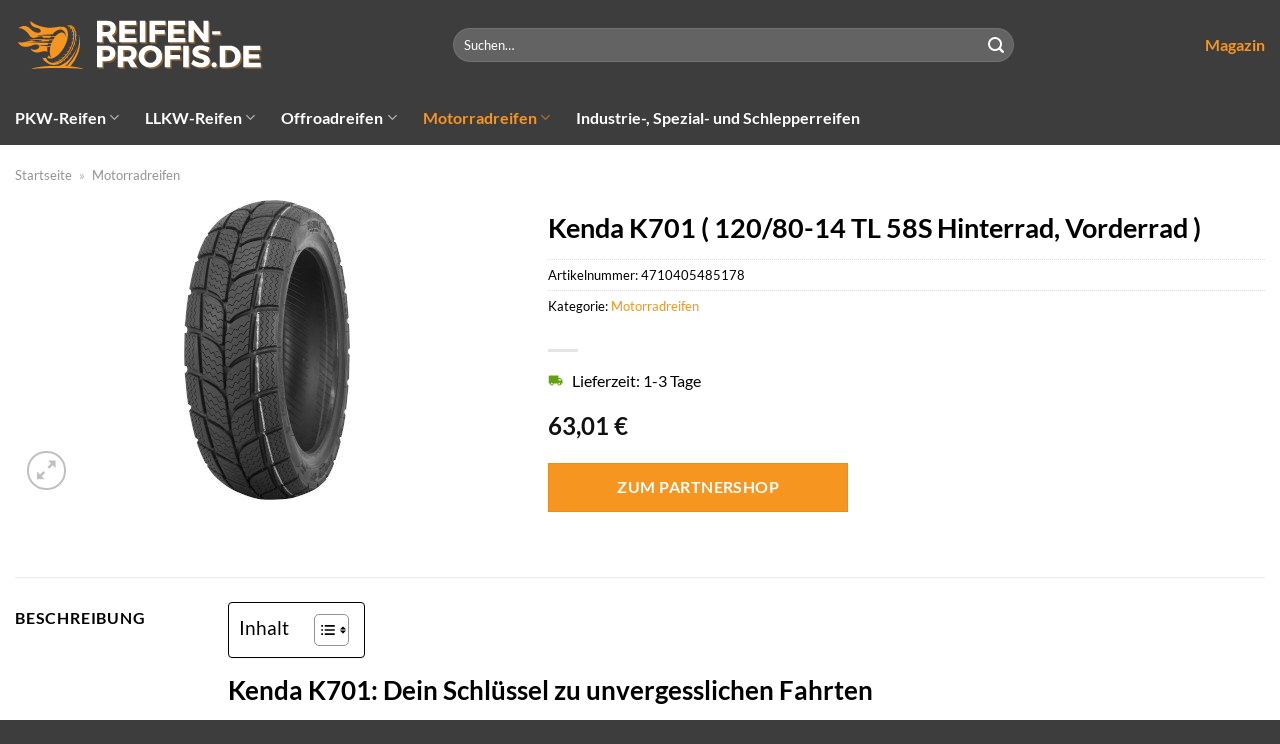

--- FILE ---
content_type: text/html; charset=UTF-8
request_url: https://www.reifen-profis.de/kenda-k701-120-80-14-tl-58s-hinterrad-vorderrad/
body_size: 32319
content:
<!DOCTYPE html>
<html lang="de" class="loading-site no-js">
<head><meta charset="UTF-8" /><script>if(navigator.userAgent.match(/MSIE|Internet Explorer/i)||navigator.userAgent.match(/Trident\/7\..*?rv:11/i)){var href=document.location.href;if(!href.match(/[?&]nowprocket/)){if(href.indexOf("?")==-1){if(href.indexOf("#")==-1){document.location.href=href+"?nowprocket=1"}else{document.location.href=href.replace("#","?nowprocket=1#")}}else{if(href.indexOf("#")==-1){document.location.href=href+"&nowprocket=1"}else{document.location.href=href.replace("#","&nowprocket=1#")}}}}</script><script>(()=>{class RocketLazyLoadScripts{constructor(){this.v="1.2.5.1",this.triggerEvents=["keydown","mousedown","mousemove","touchmove","touchstart","touchend","wheel"],this.userEventHandler=this.t.bind(this),this.touchStartHandler=this.i.bind(this),this.touchMoveHandler=this.o.bind(this),this.touchEndHandler=this.h.bind(this),this.clickHandler=this.u.bind(this),this.interceptedClicks=[],this.interceptedClickListeners=[],this.l(this),window.addEventListener("pageshow",(t=>{this.persisted=t.persisted,this.everythingLoaded&&this.m()})),document.addEventListener("DOMContentLoaded",(()=>{this.p()})),this.delayedScripts={normal:[],async:[],defer:[]},this.trash=[],this.allJQueries=[]}k(t){document.hidden?t.t():(this.triggerEvents.forEach((e=>window.addEventListener(e,t.userEventHandler,{passive:!0}))),window.addEventListener("touchstart",t.touchStartHandler,{passive:!0}),window.addEventListener("mousedown",t.touchStartHandler),document.addEventListener("visibilitychange",t.userEventHandler))}_(){this.triggerEvents.forEach((t=>window.removeEventListener(t,this.userEventHandler,{passive:!0}))),document.removeEventListener("visibilitychange",this.userEventHandler)}i(t){"HTML"!==t.target.tagName&&(window.addEventListener("touchend",this.touchEndHandler),window.addEventListener("mouseup",this.touchEndHandler),window.addEventListener("touchmove",this.touchMoveHandler,{passive:!0}),window.addEventListener("mousemove",this.touchMoveHandler),t.target.addEventListener("click",this.clickHandler),this.L(t.target,!0),this.M(t.target,"onclick","rocket-onclick"),this.C())}o(t){window.removeEventListener("touchend",this.touchEndHandler),window.removeEventListener("mouseup",this.touchEndHandler),window.removeEventListener("touchmove",this.touchMoveHandler,{passive:!0}),window.removeEventListener("mousemove",this.touchMoveHandler),t.target.removeEventListener("click",this.clickHandler),this.L(t.target,!1),this.M(t.target,"rocket-onclick","onclick"),this.O()}h(){window.removeEventListener("touchend",this.touchEndHandler),window.removeEventListener("mouseup",this.touchEndHandler),window.removeEventListener("touchmove",this.touchMoveHandler,{passive:!0}),window.removeEventListener("mousemove",this.touchMoveHandler)}u(t){t.target.removeEventListener("click",this.clickHandler),this.L(t.target,!1),this.M(t.target,"rocket-onclick","onclick"),this.interceptedClicks.push(t),t.preventDefault(),t.stopPropagation(),t.stopImmediatePropagation(),this.O()}D(){window.removeEventListener("touchstart",this.touchStartHandler,{passive:!0}),window.removeEventListener("mousedown",this.touchStartHandler),this.interceptedClicks.forEach((t=>{t.target.dispatchEvent(new MouseEvent("click",{view:t.view,bubbles:!0,cancelable:!0}))}))}l(t){EventTarget.prototype.addEventListenerBase=EventTarget.prototype.addEventListener,EventTarget.prototype.addEventListener=function(e,i,o){"click"!==e||t.windowLoaded||i===t.clickHandler||t.interceptedClickListeners.push({target:this,func:i,options:o}),(this||window).addEventListenerBase(e,i,o)}}L(t,e){this.interceptedClickListeners.forEach((i=>{i.target===t&&(e?t.removeEventListener("click",i.func,i.options):t.addEventListener("click",i.func,i.options))})),t.parentNode!==document.documentElement&&this.L(t.parentNode,e)}S(){return new Promise((t=>{this.T?this.O=t:t()}))}C(){this.T=!0}O(){this.T=!1}M(t,e,i){t.hasAttribute&&t.hasAttribute(e)&&(event.target.setAttribute(i,event.target.getAttribute(e)),event.target.removeAttribute(e))}t(){this._(this),"loading"===document.readyState?document.addEventListener("DOMContentLoaded",this.R.bind(this)):this.R()}p(){let t=[];document.querySelectorAll("script[type=rocketlazyloadscript][data-rocket-src]").forEach((e=>{let i=e.getAttribute("data-rocket-src");if(i&&0!==i.indexOf("data:")){0===i.indexOf("//")&&(i=location.protocol+i);try{const o=new URL(i).origin;o!==location.origin&&t.push({src:o,crossOrigin:e.crossOrigin||"module"===e.getAttribute("data-rocket-type")})}catch(t){}}})),t=[...new Map(t.map((t=>[JSON.stringify(t),t]))).values()],this.j(t,"preconnect")}async R(){this.lastBreath=Date.now(),this.P(this),this.F(this),this.q(),this.A(),this.I(),await this.U(this.delayedScripts.normal),await this.U(this.delayedScripts.defer),await this.U(this.delayedScripts.async);try{await this.W(),await this.H(this),await this.J()}catch(t){console.error(t)}window.dispatchEvent(new Event("rocket-allScriptsLoaded")),this.everythingLoaded=!0,this.S().then((()=>{this.D()})),this.N()}A(){document.querySelectorAll("script[type=rocketlazyloadscript]").forEach((t=>{t.hasAttribute("data-rocket-src")?t.hasAttribute("async")&&!1!==t.async?this.delayedScripts.async.push(t):t.hasAttribute("defer")&&!1!==t.defer||"module"===t.getAttribute("data-rocket-type")?this.delayedScripts.defer.push(t):this.delayedScripts.normal.push(t):this.delayedScripts.normal.push(t)}))}async B(t){if(await this.G(),!0!==t.noModule||!("noModule"in HTMLScriptElement.prototype))return new Promise((e=>{let i;function o(){(i||t).setAttribute("data-rocket-status","executed"),e()}try{if(navigator.userAgent.indexOf("Firefox/")>0||""===navigator.vendor)i=document.createElement("script"),[...t.attributes].forEach((t=>{let e=t.nodeName;"type"!==e&&("data-rocket-type"===e&&(e="type"),"data-rocket-src"===e&&(e="src"),i.setAttribute(e,t.nodeValue))})),t.text&&(i.text=t.text),i.hasAttribute("src")?(i.addEventListener("load",o),i.addEventListener("error",(function(){i.setAttribute("data-rocket-status","failed"),e()})),setTimeout((()=>{i.isConnected||e()}),1)):(i.text=t.text,o()),t.parentNode.replaceChild(i,t);else{const i=t.getAttribute("data-rocket-type"),n=t.getAttribute("data-rocket-src");i?(t.type=i,t.removeAttribute("data-rocket-type")):t.removeAttribute("type"),t.addEventListener("load",o),t.addEventListener("error",(function(){t.setAttribute("data-rocket-status","failed"),e()})),n?(t.removeAttribute("data-rocket-src"),t.src=n):t.src="data:text/javascript;base64,"+window.btoa(unescape(encodeURIComponent(t.text)))}}catch(i){t.setAttribute("data-rocket-status","failed"),e()}}));t.setAttribute("data-rocket-status","skipped")}async U(t){const e=t.shift();return e&&e.isConnected?(await this.B(e),this.U(t)):Promise.resolve()}I(){this.j([...this.delayedScripts.normal,...this.delayedScripts.defer,...this.delayedScripts.async],"preload")}j(t,e){var i=document.createDocumentFragment();t.forEach((t=>{const o=t.getAttribute&&t.getAttribute("data-rocket-src")||t.src;if(o){const n=document.createElement("link");n.href=o,n.rel=e,"preconnect"!==e&&(n.as="script"),t.getAttribute&&"module"===t.getAttribute("data-rocket-type")&&(n.crossOrigin=!0),t.crossOrigin&&(n.crossOrigin=t.crossOrigin),t.integrity&&(n.integrity=t.integrity),i.appendChild(n),this.trash.push(n)}})),document.head.appendChild(i)}P(t){let e={};function i(i,o){return e[o].eventsToRewrite.indexOf(i)>=0&&!t.everythingLoaded?"rocket-"+i:i}function o(t,o){!function(t){e[t]||(e[t]={originalFunctions:{add:t.addEventListener,remove:t.removeEventListener},eventsToRewrite:[]},t.addEventListener=function(){arguments[0]=i(arguments[0],t),e[t].originalFunctions.add.apply(t,arguments)},t.removeEventListener=function(){arguments[0]=i(arguments[0],t),e[t].originalFunctions.remove.apply(t,arguments)})}(t),e[t].eventsToRewrite.push(o)}function n(e,i){let o=e[i];e[i]=null,Object.defineProperty(e,i,{get:()=>o||function(){},set(n){t.everythingLoaded?o=n:e["rocket"+i]=o=n}})}o(document,"DOMContentLoaded"),o(window,"DOMContentLoaded"),o(window,"load"),o(window,"pageshow"),o(document,"readystatechange"),n(document,"onreadystatechange"),n(window,"onload"),n(window,"onpageshow")}F(t){let e;function i(e){return t.everythingLoaded?e:e.split(" ").map((t=>"load"===t||0===t.indexOf("load.")?"rocket-jquery-load":t)).join(" ")}function o(o){if(o&&o.fn&&!t.allJQueries.includes(o)){o.fn.ready=o.fn.init.prototype.ready=function(e){return t.domReadyFired?e.bind(document)(o):document.addEventListener("rocket-DOMContentLoaded",(()=>e.bind(document)(o))),o([])};const e=o.fn.on;o.fn.on=o.fn.init.prototype.on=function(){return this[0]===window&&("string"==typeof arguments[0]||arguments[0]instanceof String?arguments[0]=i(arguments[0]):"object"==typeof arguments[0]&&Object.keys(arguments[0]).forEach((t=>{const e=arguments[0][t];delete arguments[0][t],arguments[0][i(t)]=e}))),e.apply(this,arguments),this},t.allJQueries.push(o)}e=o}o(window.jQuery),Object.defineProperty(window,"jQuery",{get:()=>e,set(t){o(t)}})}async H(t){const e=document.querySelector("script[data-webpack]");e&&(await async function(){return new Promise((t=>{e.addEventListener("load",t),e.addEventListener("error",t)}))}(),await t.K(),await t.H(t))}async W(){this.domReadyFired=!0,await this.G(),document.dispatchEvent(new Event("rocket-readystatechange")),await this.G(),document.rocketonreadystatechange&&document.rocketonreadystatechange(),await this.G(),document.dispatchEvent(new Event("rocket-DOMContentLoaded")),await this.G(),window.dispatchEvent(new Event("rocket-DOMContentLoaded"))}async J(){await this.G(),document.dispatchEvent(new Event("rocket-readystatechange")),await this.G(),document.rocketonreadystatechange&&document.rocketonreadystatechange(),await this.G(),window.dispatchEvent(new Event("rocket-load")),await this.G(),window.rocketonload&&window.rocketonload(),await this.G(),this.allJQueries.forEach((t=>t(window).trigger("rocket-jquery-load"))),await this.G();const t=new Event("rocket-pageshow");t.persisted=this.persisted,window.dispatchEvent(t),await this.G(),window.rocketonpageshow&&window.rocketonpageshow({persisted:this.persisted}),this.windowLoaded=!0}m(){document.onreadystatechange&&document.onreadystatechange(),window.onload&&window.onload(),window.onpageshow&&window.onpageshow({persisted:this.persisted})}q(){const t=new Map;document.write=document.writeln=function(e){const i=document.currentScript;i||console.error("WPRocket unable to document.write this: "+e);const o=document.createRange(),n=i.parentElement;let s=t.get(i);void 0===s&&(s=i.nextSibling,t.set(i,s));const c=document.createDocumentFragment();o.setStart(c,0),c.appendChild(o.createContextualFragment(e)),n.insertBefore(c,s)}}async G(){Date.now()-this.lastBreath>45&&(await this.K(),this.lastBreath=Date.now())}async K(){return document.hidden?new Promise((t=>setTimeout(t))):new Promise((t=>requestAnimationFrame(t)))}N(){this.trash.forEach((t=>t.remove()))}static run(){const t=new RocketLazyLoadScripts;t.k(t)}}RocketLazyLoadScripts.run()})();</script>
	
	<link rel="profile" href="http://gmpg.org/xfn/11" />
	<link rel="pingback" href="https://www.reifen-profis.de/xmlrpc.php" />

	<script type="rocketlazyloadscript">(function(html){html.className = html.className.replace(/\bno-js\b/,'js')})(document.documentElement);</script>
<meta name='robots' content='index, follow, max-image-preview:large, max-snippet:-1, max-video-preview:-1' />
<link rel="preload" href="https://www.reifen-profis.de/wp-content/plugins/rate-my-post/public/css/fonts/ratemypost.ttf" type="font/ttf" as="font" crossorigin="anonymous"><meta name="viewport" content="width=device-width, initial-scale=1" />
	<!-- This site is optimized with the Yoast SEO plugin v26.8 - https://yoast.com/product/yoast-seo-wordpress/ -->
	<title>Kenda K701 ( 120/80-14 TL 58S Hinterrad, Vorderrad ) hier günstig online kaufen</title>
	<meta name="description" content="Kenda K701 ( 120/80-14 TL 58S Hinterrad, Vorderrad ) hier bei Reifen-Profis.de online preiswert kaufen ✓ top Reifen ✓ täglicher schneller Versand ✓" />
	<link rel="canonical" href="https://www.reifen-profis.de/kenda-k701-120-80-14-tl-58s-hinterrad-vorderrad/" />
	<meta property="og:locale" content="de_DE" />
	<meta property="og:type" content="article" />
	<meta property="og:title" content="Kenda K701 ( 120/80-14 TL 58S Hinterrad, Vorderrad ) hier günstig online kaufen" />
	<meta property="og:description" content="Kenda K701 ( 120/80-14 TL 58S Hinterrad, Vorderrad ) hier bei Reifen-Profis.de online preiswert kaufen ✓ top Reifen ✓ täglicher schneller Versand ✓" />
	<meta property="og:url" content="https://www.reifen-profis.de/kenda-k701-120-80-14-tl-58s-hinterrad-vorderrad/" />
	<meta property="og:site_name" content="Reifen-Profis.de" />
	<meta property="article:modified_time" content="2025-12-03T20:13:40+00:00" />
	<meta property="og:image" content="https://www.reifen-profis.de/wp-content/uploads/2024/02/unnamed-file-7038.jpg" />
	<meta property="og:image:width" content="166" />
	<meta property="og:image:height" content="300" />
	<meta property="og:image:type" content="image/jpeg" />
	<meta name="twitter:card" content="summary_large_image" />
	<meta name="twitter:label1" content="Geschätzte Lesezeit" />
	<meta name="twitter:data1" content="10 Minuten" />
	<script type="application/ld+json" class="yoast-schema-graph">{"@context":"https://schema.org","@graph":[{"@type":"WebPage","@id":"https://www.reifen-profis.de/kenda-k701-120-80-14-tl-58s-hinterrad-vorderrad/","url":"https://www.reifen-profis.de/kenda-k701-120-80-14-tl-58s-hinterrad-vorderrad/","name":"Kenda K701 ( 120/80-14 TL 58S Hinterrad, Vorderrad ) hier günstig online kaufen","isPartOf":{"@id":"https://www.reifen-profis.de/#website"},"primaryImageOfPage":{"@id":"https://www.reifen-profis.de/kenda-k701-120-80-14-tl-58s-hinterrad-vorderrad/#primaryimage"},"image":{"@id":"https://www.reifen-profis.de/kenda-k701-120-80-14-tl-58s-hinterrad-vorderrad/#primaryimage"},"thumbnailUrl":"https://www.reifen-profis.de/wp-content/uploads/2024/02/unnamed-file-7038.jpg","datePublished":"2024-02-17T13:55:59+00:00","dateModified":"2025-12-03T20:13:40+00:00","description":"Kenda K701 ( 120/80-14 TL 58S Hinterrad, Vorderrad ) hier bei Reifen-Profis.de online preiswert kaufen ✓ top Reifen ✓ täglicher schneller Versand ✓","breadcrumb":{"@id":"https://www.reifen-profis.de/kenda-k701-120-80-14-tl-58s-hinterrad-vorderrad/#breadcrumb"},"inLanguage":"de","potentialAction":[{"@type":"ReadAction","target":["https://www.reifen-profis.de/kenda-k701-120-80-14-tl-58s-hinterrad-vorderrad/"]}]},{"@type":"ImageObject","inLanguage":"de","@id":"https://www.reifen-profis.de/kenda-k701-120-80-14-tl-58s-hinterrad-vorderrad/#primaryimage","url":"https://www.reifen-profis.de/wp-content/uploads/2024/02/unnamed-file-7038.jpg","contentUrl":"https://www.reifen-profis.de/wp-content/uploads/2024/02/unnamed-file-7038.jpg","width":166,"height":300,"caption":"Kenda K701 ( 120/80-14 TL 58S Hinterrad"},{"@type":"BreadcrumbList","@id":"https://www.reifen-profis.de/kenda-k701-120-80-14-tl-58s-hinterrad-vorderrad/#breadcrumb","itemListElement":[{"@type":"ListItem","position":1,"name":"Startseite","item":"https://www.reifen-profis.de/"},{"@type":"ListItem","position":2,"name":"Shop","item":"https://www.reifen-profis.de/shop/"},{"@type":"ListItem","position":3,"name":"Kenda K701 ( 120/80-14 TL 58S Hinterrad, Vorderrad )"}]},{"@type":"WebSite","@id":"https://www.reifen-profis.de/#website","url":"https://www.reifen-profis.de/","name":"Reifen-Profis.de","description":"Reifen online kaufen","publisher":{"@id":"https://www.reifen-profis.de/#organization"},"potentialAction":[{"@type":"SearchAction","target":{"@type":"EntryPoint","urlTemplate":"https://www.reifen-profis.de/?s={search_term_string}"},"query-input":{"@type":"PropertyValueSpecification","valueRequired":true,"valueName":"search_term_string"}}],"inLanguage":"de"},{"@type":"Organization","@id":"https://www.reifen-profis.de/#organization","name":"Reifen-Profis.de","url":"https://www.reifen-profis.de/","logo":{"@type":"ImageObject","inLanguage":"de","@id":"https://www.reifen-profis.de/#/schema/logo/image/","url":"https://www.reifen-profis.de/wp-content/uploads/2024/02/reifen-profis-de-favicon.png","contentUrl":"https://www.reifen-profis.de/wp-content/uploads/2024/02/reifen-profis-de-favicon.png","width":200,"height":200,"caption":"Reifen-Profis.de"},"image":{"@id":"https://www.reifen-profis.de/#/schema/logo/image/"}}]}</script>
	<!-- / Yoast SEO plugin. -->



<link rel='prefetch' href='https://www.reifen-profis.de/wp-content/themes/flatsome/assets/js/flatsome.js?ver=a0a7aee297766598a20e' />
<link rel='prefetch' href='https://www.reifen-profis.de/wp-content/themes/flatsome/assets/js/chunk.slider.js?ver=3.18.6' />
<link rel='prefetch' href='https://www.reifen-profis.de/wp-content/themes/flatsome/assets/js/chunk.popups.js?ver=3.18.6' />
<link rel='prefetch' href='https://www.reifen-profis.de/wp-content/themes/flatsome/assets/js/chunk.tooltips.js?ver=3.18.6' />
<link rel='prefetch' href='https://www.reifen-profis.de/wp-content/themes/flatsome/assets/js/woocommerce.js?ver=49415fe6a9266f32f1f2' />
<style id='wp-img-auto-sizes-contain-inline-css' type='text/css'>
img:is([sizes=auto i],[sizes^="auto," i]){contain-intrinsic-size:3000px 1500px}
/*# sourceURL=wp-img-auto-sizes-contain-inline-css */
</style>
<link data-minify="1" rel='stylesheet' id='maintenanceLayer-css' href='https://www.reifen-profis.de/wp-content/cache/min/1/wp-content/plugins/dailylead_maintenance/css/layer.css?ver=1765717077' type='text/css' media='all' />
<link data-minify="1" rel='stylesheet' id='rate-my-post-css' href='https://www.reifen-profis.de/wp-content/cache/min/1/wp-content/plugins/rate-my-post/public/css/rate-my-post.css?ver=1765717077' type='text/css' media='all' />
<style id='rate-my-post-inline-css' type='text/css'>
.rmp-widgets-container p {  font-size: 12px;}.rmp-rating-widget .rmp-icon--ratings {  font-size: 12px;}
/*# sourceURL=rate-my-post-inline-css */
</style>
<link rel='stylesheet' id='photoswipe-css' href='https://www.reifen-profis.de/wp-content/plugins/woocommerce/assets/css/photoswipe/photoswipe.min.css?ver=9.4.4' type='text/css' media='all' />
<link rel='stylesheet' id='photoswipe-default-skin-css' href='https://www.reifen-profis.de/wp-content/plugins/woocommerce/assets/css/photoswipe/default-skin/default-skin.min.css?ver=9.4.4' type='text/css' media='all' />
<style id='woocommerce-inline-inline-css' type='text/css'>
.woocommerce form .form-row .required { visibility: visible; }
/*# sourceURL=woocommerce-inline-inline-css */
</style>
<link rel='stylesheet' id='ez-toc-css' href='https://www.reifen-profis.de/wp-content/plugins/easy-table-of-contents/assets/css/screen.min.css?ver=2.0.80' type='text/css' media='all' />
<style id='ez-toc-inline-css' type='text/css'>
div#ez-toc-container .ez-toc-title {font-size: 120%;}div#ez-toc-container .ez-toc-title {font-weight: 500;}div#ez-toc-container ul li , div#ez-toc-container ul li a {font-size: 95%;}div#ez-toc-container ul li , div#ez-toc-container ul li a {font-weight: 500;}div#ez-toc-container nav ul ul li {font-size: 90%;}div#ez-toc-container {background: #fff;border: 1px solid #000000;}div#ez-toc-container p.ez-toc-title , #ez-toc-container .ez_toc_custom_title_icon , #ez-toc-container .ez_toc_custom_toc_icon {color: #000000;}div#ez-toc-container ul.ez-toc-list a {color: #000000;}div#ez-toc-container ul.ez-toc-list a:hover {color: #000000;}div#ez-toc-container ul.ez-toc-list a:visited {color: #000000;}.ez-toc-counter nav ul li a::before {color: ;}.ez-toc-box-title {font-weight: bold; margin-bottom: 10px; text-align: center; text-transform: uppercase; letter-spacing: 1px; color: #666; padding-bottom: 5px;position:absolute;top:-4%;left:5%;background-color: inherit;transition: top 0.3s ease;}.ez-toc-box-title.toc-closed {top:-25%;}
.ez-toc-container-direction {direction: ltr;}.ez-toc-counter ul{counter-reset: item ;}.ez-toc-counter nav ul li a::before {content: counters(item, '.', decimal) '. ';display: inline-block;counter-increment: item;flex-grow: 0;flex-shrink: 0;margin-right: .2em; float: left; }.ez-toc-widget-direction {direction: ltr;}.ez-toc-widget-container ul{counter-reset: item ;}.ez-toc-widget-container nav ul li a::before {content: counters(item, '.', decimal) '. ';display: inline-block;counter-increment: item;flex-grow: 0;flex-shrink: 0;margin-right: .2em; float: left; }
/*# sourceURL=ez-toc-inline-css */
</style>
<link data-minify="1" rel='stylesheet' id='flatsome-main-css' href='https://www.reifen-profis.de/wp-content/cache/min/1/wp-content/themes/flatsome/assets/css/flatsome.css?ver=1765717077' type='text/css' media='all' />
<style id='flatsome-main-inline-css' type='text/css'>
@font-face {
				font-family: "fl-icons";
				font-display: block;
				src: url(https://www.reifen-profis.de/wp-content/themes/flatsome/assets/css/icons/fl-icons.eot?v=3.18.6);
				src:
					url(https://www.reifen-profis.de/wp-content/themes/flatsome/assets/css/icons/fl-icons.eot#iefix?v=3.18.6) format("embedded-opentype"),
					url(https://www.reifen-profis.de/wp-content/themes/flatsome/assets/css/icons/fl-icons.woff2?v=3.18.6) format("woff2"),
					url(https://www.reifen-profis.de/wp-content/themes/flatsome/assets/css/icons/fl-icons.ttf?v=3.18.6) format("truetype"),
					url(https://www.reifen-profis.de/wp-content/themes/flatsome/assets/css/icons/fl-icons.woff?v=3.18.6) format("woff"),
					url(https://www.reifen-profis.de/wp-content/themes/flatsome/assets/css/icons/fl-icons.svg?v=3.18.6#fl-icons) format("svg");
			}
/*# sourceURL=flatsome-main-inline-css */
</style>
<link data-minify="1" rel='stylesheet' id='flatsome-shop-css' href='https://www.reifen-profis.de/wp-content/cache/min/1/wp-content/themes/flatsome/assets/css/flatsome-shop.css?ver=1765717077' type='text/css' media='all' />
<script data-minify="1" type="text/javascript" src="https://www.reifen-profis.de/wp-content/cache/min/1/wp-content/plugins/dailylead_maintenance/js/layerShow.js?ver=1765717077" id="maintenanceLayerShow-js" defer></script>
<script data-minify="1" type="text/javascript" src="https://www.reifen-profis.de/wp-content/cache/min/1/wp-content/plugins/dailylead_maintenance/js/layer.js?ver=1765717077" id="maintenanceLayer-js" defer></script>
<script type="rocketlazyloadscript" data-rocket-type="text/javascript" data-rocket-src="https://www.reifen-profis.de/wp-includes/js/jquery/jquery.min.js?ver=3.7.1" id="jquery-core-js" defer></script>
<script type="rocketlazyloadscript" data-rocket-type="text/javascript" data-rocket-src="https://www.reifen-profis.de/wp-content/plugins/woocommerce/assets/js/jquery-blockui/jquery.blockUI.min.js?ver=2.7.0-wc.9.4.4" id="jquery-blockui-js" data-wp-strategy="defer" defer></script>
<script type="text/javascript" id="wc-add-to-cart-js-extra">
/* <![CDATA[ */
var wc_add_to_cart_params = {"ajax_url":"/wp-admin/admin-ajax.php","wc_ajax_url":"/?wc-ajax=%%endpoint%%","i18n_view_cart":"Warenkorb anzeigen","cart_url":"https://www.reifen-profis.de","is_cart":"","cart_redirect_after_add":"no"};
//# sourceURL=wc-add-to-cart-js-extra
/* ]]> */
</script>
<script type="rocketlazyloadscript" data-rocket-type="text/javascript" data-rocket-src="https://www.reifen-profis.de/wp-content/plugins/woocommerce/assets/js/frontend/add-to-cart.min.js?ver=9.4.4" id="wc-add-to-cart-js" defer="defer" data-wp-strategy="defer"></script>
<script type="rocketlazyloadscript" data-rocket-type="text/javascript" data-rocket-src="https://www.reifen-profis.de/wp-content/plugins/woocommerce/assets/js/photoswipe/photoswipe.min.js?ver=4.1.1-wc.9.4.4" id="photoswipe-js" defer="defer" data-wp-strategy="defer"></script>
<script type="rocketlazyloadscript" data-rocket-type="text/javascript" data-rocket-src="https://www.reifen-profis.de/wp-content/plugins/woocommerce/assets/js/photoswipe/photoswipe-ui-default.min.js?ver=4.1.1-wc.9.4.4" id="photoswipe-ui-default-js" defer="defer" data-wp-strategy="defer"></script>
<script type="text/javascript" id="wc-single-product-js-extra">
/* <![CDATA[ */
var wc_single_product_params = {"i18n_required_rating_text":"Bitte w\u00e4hle eine Bewertung","review_rating_required":"yes","flexslider":{"rtl":false,"animation":"slide","smoothHeight":true,"directionNav":false,"controlNav":"thumbnails","slideshow":false,"animationSpeed":500,"animationLoop":false,"allowOneSlide":false},"zoom_enabled":"","zoom_options":[],"photoswipe_enabled":"1","photoswipe_options":{"shareEl":false,"closeOnScroll":false,"history":false,"hideAnimationDuration":0,"showAnimationDuration":0},"flexslider_enabled":""};
//# sourceURL=wc-single-product-js-extra
/* ]]> */
</script>
<script type="rocketlazyloadscript" data-rocket-type="text/javascript" data-rocket-src="https://www.reifen-profis.de/wp-content/plugins/woocommerce/assets/js/frontend/single-product.min.js?ver=9.4.4" id="wc-single-product-js" defer="defer" data-wp-strategy="defer"></script>
<script type="rocketlazyloadscript" data-rocket-type="text/javascript" data-rocket-src="https://www.reifen-profis.de/wp-content/plugins/woocommerce/assets/js/js-cookie/js.cookie.min.js?ver=2.1.4-wc.9.4.4" id="js-cookie-js" data-wp-strategy="defer" defer></script>
<style>.woocommerce-product-gallery{ opacity: 1 !important; }</style><script type="rocketlazyloadscript">
  var _paq = window._paq = window._paq || [];
  /* tracker methods like "setCustomDimension" should be called before "trackPageView" */
  _paq.push(['trackPageView']);
  _paq.push(['enableLinkTracking']);
  (function() {
    var u="https://stats.dailylead.de/";
    _paq.push(['setTrackerUrl', u+'matomo.php']);
    _paq.push(['setSiteId', '212']);
    var d=document, g=d.createElement('script'), s=d.getElementsByTagName('script')[0];
    g.async=true; g.src=u+'matomo.js'; s.parentNode.insertBefore(g,s);
  })();
</script>
<script type="rocketlazyloadscript" data-minify="1" data-host="https://digistats.de" data-dnt="false" data-rocket-src="https://www.reifen-profis.de/wp-content/cache/min/1/js/script.js?ver=1765717077" id="ZwSg9rf6GA" async defer></script>	<noscript><style>.woocommerce-product-gallery{ opacity: 1 !important; }</style></noscript>
	<style class='wp-fonts-local' type='text/css'>
@font-face{font-family:Inter;font-style:normal;font-weight:300 900;font-display:fallback;src:url('https://www.reifen-profis.de/wp-content/plugins/woocommerce/assets/fonts/Inter-VariableFont_slnt,wght.woff2') format('woff2');font-stretch:normal;}
@font-face{font-family:Cardo;font-style:normal;font-weight:400;font-display:fallback;src:url('https://www.reifen-profis.de/wp-content/plugins/woocommerce/assets/fonts/cardo_normal_400.woff2') format('woff2');}
</style>
<link rel="icon" href="https://www.reifen-profis.de/wp-content/uploads/2024/02/cropped-reifen-profis-de-favicon-32x32.png" sizes="32x32" />
<link rel="icon" href="https://www.reifen-profis.de/wp-content/uploads/2024/02/cropped-reifen-profis-de-favicon-192x192.png" sizes="192x192" />
<link rel="apple-touch-icon" href="https://www.reifen-profis.de/wp-content/uploads/2024/02/cropped-reifen-profis-de-favicon-180x180.png" />
<meta name="msapplication-TileImage" content="https://www.reifen-profis.de/wp-content/uploads/2024/02/cropped-reifen-profis-de-favicon-270x270.png" />
<style id="custom-css" type="text/css">:root {--primary-color: #f6951f;--fs-color-primary: #f6951f;--fs-color-secondary: #f6951f;--fs-color-success: #7a9c59;--fs-color-alert: #b20000;--fs-experimental-link-color: #f6951f;--fs-experimental-link-color-hover: #000000;}.tooltipster-base {--tooltip-color: #fff;--tooltip-bg-color: #000;}.off-canvas-right .mfp-content, .off-canvas-left .mfp-content {--drawer-width: 300px;}.off-canvas .mfp-content.off-canvas-cart {--drawer-width: 360px;}.container-width, .full-width .ubermenu-nav, .container, .row{max-width: 1320px}.row.row-collapse{max-width: 1290px}.row.row-small{max-width: 1312.5px}.row.row-large{max-width: 1350px}.header-main{height: 90px}#logo img{max-height: 90px}#logo{width:250px;}.header-bottom{min-height: 55px}.header-top{min-height: 30px}.transparent .header-main{height: 90px}.transparent #logo img{max-height: 90px}.has-transparent + .page-title:first-of-type,.has-transparent + #main > .page-title,.has-transparent + #main > div > .page-title,.has-transparent + #main .page-header-wrapper:first-of-type .page-title{padding-top: 140px;}.header.show-on-scroll,.stuck .header-main{height:70px!important}.stuck #logo img{max-height: 70px!important}.search-form{ width: 60%;}.header-bg-color {background-color: #3d3d3d}.header-bottom {background-color: #3d3d3d}.header-main .nav > li > a{line-height: 16px }.stuck .header-main .nav > li > a{line-height: 50px }.header-bottom-nav > li > a{line-height: 16px }@media (max-width: 549px) {.header-main{height: 70px}#logo img{max-height: 70px}}body{color: #000000}h1,h2,h3,h4,h5,h6,.heading-font{color: #000000;}body{font-family: Lato, sans-serif;}body {font-weight: 400;font-style: normal;}.nav > li > a {font-family: Lato, sans-serif;}.mobile-sidebar-levels-2 .nav > li > ul > li > a {font-family: Lato, sans-serif;}.nav > li > a,.mobile-sidebar-levels-2 .nav > li > ul > li > a {font-weight: 700;font-style: normal;}h1,h2,h3,h4,h5,h6,.heading-font, .off-canvas-center .nav-sidebar.nav-vertical > li > a{font-family: Lato, sans-serif;}h1,h2,h3,h4,h5,h6,.heading-font,.banner h1,.banner h2 {font-weight: 700;font-style: normal;}.alt-font{font-family: "Dancing Script", sans-serif;}.alt-font {font-weight: 400!important;font-style: normal!important;}.header:not(.transparent) .header-nav-main.nav > li > a {color: #f6951f;}.header:not(.transparent) .header-nav-main.nav > li > a:hover,.header:not(.transparent) .header-nav-main.nav > li.active > a,.header:not(.transparent) .header-nav-main.nav > li.current > a,.header:not(.transparent) .header-nav-main.nav > li > a.active,.header:not(.transparent) .header-nav-main.nav > li > a.current{color: #ffffff;}.header-nav-main.nav-line-bottom > li > a:before,.header-nav-main.nav-line-grow > li > a:before,.header-nav-main.nav-line > li > a:before,.header-nav-main.nav-box > li > a:hover,.header-nav-main.nav-box > li.active > a,.header-nav-main.nav-pills > li > a:hover,.header-nav-main.nav-pills > li.active > a{color:#FFF!important;background-color: #ffffff;}.header:not(.transparent) .header-bottom-nav.nav > li > a{color: #ffffff;}.header:not(.transparent) .header-bottom-nav.nav > li > a:hover,.header:not(.transparent) .header-bottom-nav.nav > li.active > a,.header:not(.transparent) .header-bottom-nav.nav > li.current > a,.header:not(.transparent) .header-bottom-nav.nav > li > a.active,.header:not(.transparent) .header-bottom-nav.nav > li > a.current{color: #f6951f;}.header-bottom-nav.nav-line-bottom > li > a:before,.header-bottom-nav.nav-line-grow > li > a:before,.header-bottom-nav.nav-line > li > a:before,.header-bottom-nav.nav-box > li > a:hover,.header-bottom-nav.nav-box > li.active > a,.header-bottom-nav.nav-pills > li > a:hover,.header-bottom-nav.nav-pills > li.active > a{color:#FFF!important;background-color: #f6951f;}.widget:where(:not(.widget_shopping_cart)) a{color: #000000;}.widget:where(:not(.widget_shopping_cart)) a:hover{color: #f6951f;}.widget .tagcloud a:hover{border-color: #f6951f; background-color: #f6951f;}.has-equal-box-heights .box-image {padding-top: 100%;}@media screen and (min-width: 550px){.products .box-vertical .box-image{min-width: 300px!important;width: 300px!important;}}.header-main .social-icons,.header-main .cart-icon strong,.header-main .menu-title,.header-main .header-button > .button.is-outline,.header-main .nav > li > a > i:not(.icon-angle-down){color: #f6951f!important;}.header-main .header-button > .button.is-outline,.header-main .cart-icon strong:after,.header-main .cart-icon strong{border-color: #f6951f!important;}.header-main .header-button > .button:not(.is-outline){background-color: #f6951f!important;}.header-main .current-dropdown .cart-icon strong,.header-main .header-button > .button:hover,.header-main .header-button > .button:hover i,.header-main .header-button > .button:hover span{color:#FFF!important;}.header-main .menu-title:hover,.header-main .social-icons a:hover,.header-main .header-button > .button.is-outline:hover,.header-main .nav > li > a:hover > i:not(.icon-angle-down){color: #ffffff!important;}.header-main .current-dropdown .cart-icon strong,.header-main .header-button > .button:hover{background-color: #ffffff!important;}.header-main .current-dropdown .cart-icon strong:after,.header-main .current-dropdown .cart-icon strong,.header-main .header-button > .button:hover{border-color: #ffffff!important;}.absolute-footer, html{background-color: #3d3d3d}.page-title-small + main .product-container > .row{padding-top:0;}.nav-vertical-fly-out > li + li {border-top-width: 1px; border-top-style: solid;}/* Custom CSS */.header-vertical-menu__fly-out .current-dropdown.menu-item .nav-dropdown {display: block;}.header-vertical-menu__opener {font-size: initial;}.off-canvas-right .mfp-content, .off-canvas-left .mfp-content {max-width: 320px;width:100%}.off-canvas-left.mfp-ready .mfp-close {color: black;}.product-summary .woocommerce-Price-currencySymbol {font-size: inherit;vertical-align: inherit;margin-top: inherit;}.product-section-title-related {text-align: center;padding-top: 45px;}.yith-wcwl-add-to-wishlist {margin-top: 10px;margin-bottom: 30px;}.page-title {margin-top: 20px;}@media screen and (min-width: 850px) {.page-title-inner {padding-top: 0;min-height: auto;}}/*** START Sticky Banner ***/.sticky-add-to-cart__product img {display: none;}.sticky-add-to-cart__product .product-title-small {display: none;}.sticky-add-to-cart--active .cart {padding-top: 5px;padding-bottom: 5px;max-width: 250px;flex-grow: 1;font-size: smaller;margin-bottom: 0;}.sticky-add-to-cart.sticky-add-to-cart--active .single_add_to_cart_button{margin: 0;padding-top: 10px;padding-bottom: 10px;border-radius: 99px;width: 100%;line-height: 1.5;}.single_add_to_cart_button,.sticky-add-to-cart:not(.sticky-add-to-cart--active) .single_add_to_cart_button {padding: 5px;max-width: 300px;width:100%;margin:0;}.sticky-add-to-cart--active {-webkit-backdrop-filter: blur(7px);backdrop-filter: blur(7px);display: flex;justify-content: center;padding: 3px 10px;}.sticky-add-to-cart__product .product-title-small {height: 14px;overflow: hidden;}.sticky-add-to-cart--active .woocommerce-variation-price, .sticky-add-to-cart--active .product-page-price {font-size: 24px;}.sticky-add-to-cart--active .price del {font-size: 50%;margin-bottom: 4px;}.sticky-add-to-cart--active .price del::after {width: 50%;}.sticky-add-to-cart__product {margin-right: 5px;}/*** END Sticky Banner ***/.yadore {display: grid;grid-template-columns: repeat(4,minmax(0,1fr));gap:1rem;}.col-4 .yadore {display: grid;grid-template-columns: repeat(4,minmax(0,1fr));gap:1rem;}.yadore .yadore-item {background: #fff;border-radius: 15px;}.yadore .yadore-item li.delivery_time,.yadore .yadore-item li.stock_status,.yadore .yadore-item li.stock_status.nicht {list-style-type: none;padding: 0px 0 0px 24px;margin: 0px!important;}.yadore .yadore-item img:not(.logo) {min-height: 170px;max-height: 170px;}.yadore .yadore-item img.logo {max-width: 70px;max-height: 30px;}.ayo-logo-name {margin-top: 12px;display: block;white-space: nowrap;font-size: xx-small;}.product-info {display: flex;flex-direction: column;padding-bottom: 0;}.product-info.product-title {order: 1;}.product-info .is-divider {order: 2;}.product-info .product-short-description {order: 3;}.product-info .product-short-description li {list-style-type: none;padding: 0px 0 0px 24px;margin: 0px 0px 3px 0px!important;}li.delivery_time,.product-info .product-short-description li.delivery_time {background: url([data-uri]) no-repeat left center;}li.delivery_time,.product-info .product-short-description li.delivery_time {background: url([data-uri]) no-repeat left center;}li.stock_status,.product-info .product-short-description li.stock_status {background: url([data-uri]) no-repeat left center;}li.stock_status.nicht,.product-info .product-short-description li.stock_status.nicht {background: url([data-uri]) no-repeat left center;}.product-info .price-wrapper {order: 4;}.product-info .price-wrapper .price {margin: 0;}.product-info .cart,.product-info .sticky-add-to-cart-wrapper {order:5;margin: 25px 0;}.product-info .yith-wcwl-add-to-wishlist {order: 6;margin: 0;}.overflow-hidden { overflow: hidden;}.overflow-hidden.banner h3 {line-height: 0;}.nowrap { white-space: nowrap;}.height-40 {height: 40px !important;}.m-0 {margin: 0 !important;}a.stretched-link:after {position: absolute;top: 0;right: 0;bottom: 0;left: 0;pointer-events: auto;content: "";background-color: rgba(0,0,0,0.0);z-index: 1;}.z-index-0 {z-index: 0;}.z-index-10 {z-index: 10;}.price del {text-decoration-line: none;position: relative;}.price del::after {content: '';position: absolute;border-top: 2px solid red;width: 100%;height: 100%;left: 0;transform: rotate(-10deg);top: 50%;}.product-small.box .box-image .image-cover img {object-fit: contain;}.product-small.box .box-image {text-align: center;}.product-small.box .box-text .title-wrapper {max-height: 75px;overflow: hidden;margin-bottom: 15px;}.woocommerce-product-gallery__wrapper .woocommerce-product-gallery__image a img {max-height: 420px;width: auto;margin: 0 auto;display: block;}.has-equal-box-heights .box-image img {-o-object-fit: contain;object-fit: contain;}/* START Mobile Menu */.off-canvas-left .mfp-content, .off-canvas-right .mfp-content {width: 85%;max-width: 360px;}.off-canvas-left .mfp-content .nav>li>a, .off-canvas-right .mfp-content .nav>li>a,.mobile-sidebar-levels-2 .nav-slide>li>.sub-menu>li:not(.nav-slide-header)>a, .mobile-sidebar-levels-2 .nav-slide>li>ul.children>li:not(.nav-slide-header)>a {font-size: 1.1em;color: #000;}.mobile-sidebar-levels-2 .nav-slide>li>.sub-menu>li:not(.nav-slide-header)>a, .mobile-sidebar-levels-2 .nav-slide>li>ul.children>li:not(.nav-slide-header)>a {text-transform: none;}/* END Mobile Menu */#masthead .flex-left .header-nav.header-nav-main.nav.nav-left {-webkit-box-pack: center;-ms-flex-pack: center;justify-content: center;}.logo-left .logo {margin-left: 0;margin-right: 0px;}/*** START MENU frühes umschalten auf MobileCSS ***/@media (min-width: 850px) and (max-width: 1000px) {header [data-show=show-for-medium], header .show-for-medium {display: block !important;}}@media (max-width: 1000px) {header [data-show=hide-for-medium], header .hide-for-medium {display: none !important;}.medium-logo-center .logo {-webkit-box-ordinal-group: 2;-ms-flex-order: 2;order: 2;}header .show-for-medium.flex-right {-webkit-box-ordinal-group: 3;-ms-flex-order: 3;order: 3;}.medium-logo-center .logo img {margin: 0 auto;}}/*** END MENUfrühes umschalten auf MobileCSS ***/.product-title a {color: #000000;}.product-title a:hover {color: var(--fs-experimental-link-color);}/* Custom CSS Tablet */@media (max-width: 849px){.nav li a,.nav-vertical>li>ul li a,.nav-slide-header .toggle,.mobile-sidebar-levels-2 .nav-slide>li>ul.children>li>a, .mobile-sidebar-levels-2 .nav-slide>li>.sub-menu>li>a {color: #000 !important;opacity: 1;}/*** START Sticky Banner ***/.sticky-add-to-cart--active {justify-content: space-between;font-size: .9em;}/*** END Sticky Banner ***/.post-title.is-large {font-size: 1.75em;}}/* Custom CSS Mobile */@media (max-width: 549px){/*** START Sticky Banner ***/.sticky-add-to-cart:not(.sticky-add-to-cart--active) {width: 100% !important;max-width: 100%;}.sticky-add-to-cart:not(.sticky-add-to-cart--active) .single_add_to_cart_button {padding: 5px 25px;max-width: 100%;}/*** END Sticky Banner ***/.single_add_to_cart_button {padding: 5px 25px;max-width: 100%;width: 100%;}.yadore,.col-4 .yadore {grid-template-columns: repeat(1,minmax(0,1fr));}}.label-new.menu-item > a:after{content:"Neu";}.label-hot.menu-item > a:after{content:"Hot";}.label-sale.menu-item > a:after{content:"Aktion";}.label-popular.menu-item > a:after{content:"Beliebt";}</style><style id="kirki-inline-styles">/* latin-ext */
@font-face {
  font-family: 'Lato';
  font-style: normal;
  font-weight: 400;
  font-display: swap;
  src: url(https://www.reifen-profis.de/wp-content/fonts/lato/S6uyw4BMUTPHjxAwXjeu.woff2) format('woff2');
  unicode-range: U+0100-02BA, U+02BD-02C5, U+02C7-02CC, U+02CE-02D7, U+02DD-02FF, U+0304, U+0308, U+0329, U+1D00-1DBF, U+1E00-1E9F, U+1EF2-1EFF, U+2020, U+20A0-20AB, U+20AD-20C0, U+2113, U+2C60-2C7F, U+A720-A7FF;
}
/* latin */
@font-face {
  font-family: 'Lato';
  font-style: normal;
  font-weight: 400;
  font-display: swap;
  src: url(https://www.reifen-profis.de/wp-content/fonts/lato/S6uyw4BMUTPHjx4wXg.woff2) format('woff2');
  unicode-range: U+0000-00FF, U+0131, U+0152-0153, U+02BB-02BC, U+02C6, U+02DA, U+02DC, U+0304, U+0308, U+0329, U+2000-206F, U+20AC, U+2122, U+2191, U+2193, U+2212, U+2215, U+FEFF, U+FFFD;
}
/* latin-ext */
@font-face {
  font-family: 'Lato';
  font-style: normal;
  font-weight: 700;
  font-display: swap;
  src: url(https://www.reifen-profis.de/wp-content/fonts/lato/S6u9w4BMUTPHh6UVSwaPGR_p.woff2) format('woff2');
  unicode-range: U+0100-02BA, U+02BD-02C5, U+02C7-02CC, U+02CE-02D7, U+02DD-02FF, U+0304, U+0308, U+0329, U+1D00-1DBF, U+1E00-1E9F, U+1EF2-1EFF, U+2020, U+20A0-20AB, U+20AD-20C0, U+2113, U+2C60-2C7F, U+A720-A7FF;
}
/* latin */
@font-face {
  font-family: 'Lato';
  font-style: normal;
  font-weight: 700;
  font-display: swap;
  src: url(https://www.reifen-profis.de/wp-content/fonts/lato/S6u9w4BMUTPHh6UVSwiPGQ.woff2) format('woff2');
  unicode-range: U+0000-00FF, U+0131, U+0152-0153, U+02BB-02BC, U+02C6, U+02DA, U+02DC, U+0304, U+0308, U+0329, U+2000-206F, U+20AC, U+2122, U+2191, U+2193, U+2212, U+2215, U+FEFF, U+FFFD;
}/* vietnamese */
@font-face {
  font-family: 'Dancing Script';
  font-style: normal;
  font-weight: 400;
  font-display: swap;
  src: url(https://www.reifen-profis.de/wp-content/fonts/dancing-script/If2cXTr6YS-zF4S-kcSWSVi_sxjsohD9F50Ruu7BMSo3Rep8ltA.woff2) format('woff2');
  unicode-range: U+0102-0103, U+0110-0111, U+0128-0129, U+0168-0169, U+01A0-01A1, U+01AF-01B0, U+0300-0301, U+0303-0304, U+0308-0309, U+0323, U+0329, U+1EA0-1EF9, U+20AB;
}
/* latin-ext */
@font-face {
  font-family: 'Dancing Script';
  font-style: normal;
  font-weight: 400;
  font-display: swap;
  src: url(https://www.reifen-profis.de/wp-content/fonts/dancing-script/If2cXTr6YS-zF4S-kcSWSVi_sxjsohD9F50Ruu7BMSo3ROp8ltA.woff2) format('woff2');
  unicode-range: U+0100-02BA, U+02BD-02C5, U+02C7-02CC, U+02CE-02D7, U+02DD-02FF, U+0304, U+0308, U+0329, U+1D00-1DBF, U+1E00-1E9F, U+1EF2-1EFF, U+2020, U+20A0-20AB, U+20AD-20C0, U+2113, U+2C60-2C7F, U+A720-A7FF;
}
/* latin */
@font-face {
  font-family: 'Dancing Script';
  font-style: normal;
  font-weight: 400;
  font-display: swap;
  src: url(https://www.reifen-profis.de/wp-content/fonts/dancing-script/If2cXTr6YS-zF4S-kcSWSVi_sxjsohD9F50Ruu7BMSo3Sup8.woff2) format('woff2');
  unicode-range: U+0000-00FF, U+0131, U+0152-0153, U+02BB-02BC, U+02C6, U+02DA, U+02DC, U+0304, U+0308, U+0329, U+2000-206F, U+20AC, U+2122, U+2191, U+2193, U+2212, U+2215, U+FEFF, U+FFFD;
}</style><noscript><style id="rocket-lazyload-nojs-css">.rll-youtube-player, [data-lazy-src]{display:none !important;}</style></noscript><link data-minify="1" rel='stylesheet' id='wc-blocks-style-css' href='https://www.reifen-profis.de/wp-content/cache/min/1/wp-content/plugins/woocommerce/assets/client/blocks/wc-blocks.css?ver=1765717077' type='text/css' media='all' />
<style id='global-styles-inline-css' type='text/css'>
:root{--wp--preset--aspect-ratio--square: 1;--wp--preset--aspect-ratio--4-3: 4/3;--wp--preset--aspect-ratio--3-4: 3/4;--wp--preset--aspect-ratio--3-2: 3/2;--wp--preset--aspect-ratio--2-3: 2/3;--wp--preset--aspect-ratio--16-9: 16/9;--wp--preset--aspect-ratio--9-16: 9/16;--wp--preset--color--black: #000000;--wp--preset--color--cyan-bluish-gray: #abb8c3;--wp--preset--color--white: #ffffff;--wp--preset--color--pale-pink: #f78da7;--wp--preset--color--vivid-red: #cf2e2e;--wp--preset--color--luminous-vivid-orange: #ff6900;--wp--preset--color--luminous-vivid-amber: #fcb900;--wp--preset--color--light-green-cyan: #7bdcb5;--wp--preset--color--vivid-green-cyan: #00d084;--wp--preset--color--pale-cyan-blue: #8ed1fc;--wp--preset--color--vivid-cyan-blue: #0693e3;--wp--preset--color--vivid-purple: #9b51e0;--wp--preset--color--primary: #f6951f;--wp--preset--color--secondary: #f6951f;--wp--preset--color--success: #7a9c59;--wp--preset--color--alert: #b20000;--wp--preset--gradient--vivid-cyan-blue-to-vivid-purple: linear-gradient(135deg,rgb(6,147,227) 0%,rgb(155,81,224) 100%);--wp--preset--gradient--light-green-cyan-to-vivid-green-cyan: linear-gradient(135deg,rgb(122,220,180) 0%,rgb(0,208,130) 100%);--wp--preset--gradient--luminous-vivid-amber-to-luminous-vivid-orange: linear-gradient(135deg,rgb(252,185,0) 0%,rgb(255,105,0) 100%);--wp--preset--gradient--luminous-vivid-orange-to-vivid-red: linear-gradient(135deg,rgb(255,105,0) 0%,rgb(207,46,46) 100%);--wp--preset--gradient--very-light-gray-to-cyan-bluish-gray: linear-gradient(135deg,rgb(238,238,238) 0%,rgb(169,184,195) 100%);--wp--preset--gradient--cool-to-warm-spectrum: linear-gradient(135deg,rgb(74,234,220) 0%,rgb(151,120,209) 20%,rgb(207,42,186) 40%,rgb(238,44,130) 60%,rgb(251,105,98) 80%,rgb(254,248,76) 100%);--wp--preset--gradient--blush-light-purple: linear-gradient(135deg,rgb(255,206,236) 0%,rgb(152,150,240) 100%);--wp--preset--gradient--blush-bordeaux: linear-gradient(135deg,rgb(254,205,165) 0%,rgb(254,45,45) 50%,rgb(107,0,62) 100%);--wp--preset--gradient--luminous-dusk: linear-gradient(135deg,rgb(255,203,112) 0%,rgb(199,81,192) 50%,rgb(65,88,208) 100%);--wp--preset--gradient--pale-ocean: linear-gradient(135deg,rgb(255,245,203) 0%,rgb(182,227,212) 50%,rgb(51,167,181) 100%);--wp--preset--gradient--electric-grass: linear-gradient(135deg,rgb(202,248,128) 0%,rgb(113,206,126) 100%);--wp--preset--gradient--midnight: linear-gradient(135deg,rgb(2,3,129) 0%,rgb(40,116,252) 100%);--wp--preset--font-size--small: 13px;--wp--preset--font-size--medium: 20px;--wp--preset--font-size--large: 36px;--wp--preset--font-size--x-large: 42px;--wp--preset--font-family--inter: "Inter", sans-serif;--wp--preset--font-family--cardo: Cardo;--wp--preset--spacing--20: 0.44rem;--wp--preset--spacing--30: 0.67rem;--wp--preset--spacing--40: 1rem;--wp--preset--spacing--50: 1.5rem;--wp--preset--spacing--60: 2.25rem;--wp--preset--spacing--70: 3.38rem;--wp--preset--spacing--80: 5.06rem;--wp--preset--shadow--natural: 6px 6px 9px rgba(0, 0, 0, 0.2);--wp--preset--shadow--deep: 12px 12px 50px rgba(0, 0, 0, 0.4);--wp--preset--shadow--sharp: 6px 6px 0px rgba(0, 0, 0, 0.2);--wp--preset--shadow--outlined: 6px 6px 0px -3px rgb(255, 255, 255), 6px 6px rgb(0, 0, 0);--wp--preset--shadow--crisp: 6px 6px 0px rgb(0, 0, 0);}:where(body) { margin: 0; }.wp-site-blocks > .alignleft { float: left; margin-right: 2em; }.wp-site-blocks > .alignright { float: right; margin-left: 2em; }.wp-site-blocks > .aligncenter { justify-content: center; margin-left: auto; margin-right: auto; }:where(.is-layout-flex){gap: 0.5em;}:where(.is-layout-grid){gap: 0.5em;}.is-layout-flow > .alignleft{float: left;margin-inline-start: 0;margin-inline-end: 2em;}.is-layout-flow > .alignright{float: right;margin-inline-start: 2em;margin-inline-end: 0;}.is-layout-flow > .aligncenter{margin-left: auto !important;margin-right: auto !important;}.is-layout-constrained > .alignleft{float: left;margin-inline-start: 0;margin-inline-end: 2em;}.is-layout-constrained > .alignright{float: right;margin-inline-start: 2em;margin-inline-end: 0;}.is-layout-constrained > .aligncenter{margin-left: auto !important;margin-right: auto !important;}.is-layout-constrained > :where(:not(.alignleft):not(.alignright):not(.alignfull)){margin-left: auto !important;margin-right: auto !important;}body .is-layout-flex{display: flex;}.is-layout-flex{flex-wrap: wrap;align-items: center;}.is-layout-flex > :is(*, div){margin: 0;}body .is-layout-grid{display: grid;}.is-layout-grid > :is(*, div){margin: 0;}body{padding-top: 0px;padding-right: 0px;padding-bottom: 0px;padding-left: 0px;}a:where(:not(.wp-element-button)){text-decoration: none;}:root :where(.wp-element-button, .wp-block-button__link){background-color: #32373c;border-width: 0;color: #fff;font-family: inherit;font-size: inherit;font-style: inherit;font-weight: inherit;letter-spacing: inherit;line-height: inherit;padding-top: calc(0.667em + 2px);padding-right: calc(1.333em + 2px);padding-bottom: calc(0.667em + 2px);padding-left: calc(1.333em + 2px);text-decoration: none;text-transform: inherit;}.has-black-color{color: var(--wp--preset--color--black) !important;}.has-cyan-bluish-gray-color{color: var(--wp--preset--color--cyan-bluish-gray) !important;}.has-white-color{color: var(--wp--preset--color--white) !important;}.has-pale-pink-color{color: var(--wp--preset--color--pale-pink) !important;}.has-vivid-red-color{color: var(--wp--preset--color--vivid-red) !important;}.has-luminous-vivid-orange-color{color: var(--wp--preset--color--luminous-vivid-orange) !important;}.has-luminous-vivid-amber-color{color: var(--wp--preset--color--luminous-vivid-amber) !important;}.has-light-green-cyan-color{color: var(--wp--preset--color--light-green-cyan) !important;}.has-vivid-green-cyan-color{color: var(--wp--preset--color--vivid-green-cyan) !important;}.has-pale-cyan-blue-color{color: var(--wp--preset--color--pale-cyan-blue) !important;}.has-vivid-cyan-blue-color{color: var(--wp--preset--color--vivid-cyan-blue) !important;}.has-vivid-purple-color{color: var(--wp--preset--color--vivid-purple) !important;}.has-primary-color{color: var(--wp--preset--color--primary) !important;}.has-secondary-color{color: var(--wp--preset--color--secondary) !important;}.has-success-color{color: var(--wp--preset--color--success) !important;}.has-alert-color{color: var(--wp--preset--color--alert) !important;}.has-black-background-color{background-color: var(--wp--preset--color--black) !important;}.has-cyan-bluish-gray-background-color{background-color: var(--wp--preset--color--cyan-bluish-gray) !important;}.has-white-background-color{background-color: var(--wp--preset--color--white) !important;}.has-pale-pink-background-color{background-color: var(--wp--preset--color--pale-pink) !important;}.has-vivid-red-background-color{background-color: var(--wp--preset--color--vivid-red) !important;}.has-luminous-vivid-orange-background-color{background-color: var(--wp--preset--color--luminous-vivid-orange) !important;}.has-luminous-vivid-amber-background-color{background-color: var(--wp--preset--color--luminous-vivid-amber) !important;}.has-light-green-cyan-background-color{background-color: var(--wp--preset--color--light-green-cyan) !important;}.has-vivid-green-cyan-background-color{background-color: var(--wp--preset--color--vivid-green-cyan) !important;}.has-pale-cyan-blue-background-color{background-color: var(--wp--preset--color--pale-cyan-blue) !important;}.has-vivid-cyan-blue-background-color{background-color: var(--wp--preset--color--vivid-cyan-blue) !important;}.has-vivid-purple-background-color{background-color: var(--wp--preset--color--vivid-purple) !important;}.has-primary-background-color{background-color: var(--wp--preset--color--primary) !important;}.has-secondary-background-color{background-color: var(--wp--preset--color--secondary) !important;}.has-success-background-color{background-color: var(--wp--preset--color--success) !important;}.has-alert-background-color{background-color: var(--wp--preset--color--alert) !important;}.has-black-border-color{border-color: var(--wp--preset--color--black) !important;}.has-cyan-bluish-gray-border-color{border-color: var(--wp--preset--color--cyan-bluish-gray) !important;}.has-white-border-color{border-color: var(--wp--preset--color--white) !important;}.has-pale-pink-border-color{border-color: var(--wp--preset--color--pale-pink) !important;}.has-vivid-red-border-color{border-color: var(--wp--preset--color--vivid-red) !important;}.has-luminous-vivid-orange-border-color{border-color: var(--wp--preset--color--luminous-vivid-orange) !important;}.has-luminous-vivid-amber-border-color{border-color: var(--wp--preset--color--luminous-vivid-amber) !important;}.has-light-green-cyan-border-color{border-color: var(--wp--preset--color--light-green-cyan) !important;}.has-vivid-green-cyan-border-color{border-color: var(--wp--preset--color--vivid-green-cyan) !important;}.has-pale-cyan-blue-border-color{border-color: var(--wp--preset--color--pale-cyan-blue) !important;}.has-vivid-cyan-blue-border-color{border-color: var(--wp--preset--color--vivid-cyan-blue) !important;}.has-vivid-purple-border-color{border-color: var(--wp--preset--color--vivid-purple) !important;}.has-primary-border-color{border-color: var(--wp--preset--color--primary) !important;}.has-secondary-border-color{border-color: var(--wp--preset--color--secondary) !important;}.has-success-border-color{border-color: var(--wp--preset--color--success) !important;}.has-alert-border-color{border-color: var(--wp--preset--color--alert) !important;}.has-vivid-cyan-blue-to-vivid-purple-gradient-background{background: var(--wp--preset--gradient--vivid-cyan-blue-to-vivid-purple) !important;}.has-light-green-cyan-to-vivid-green-cyan-gradient-background{background: var(--wp--preset--gradient--light-green-cyan-to-vivid-green-cyan) !important;}.has-luminous-vivid-amber-to-luminous-vivid-orange-gradient-background{background: var(--wp--preset--gradient--luminous-vivid-amber-to-luminous-vivid-orange) !important;}.has-luminous-vivid-orange-to-vivid-red-gradient-background{background: var(--wp--preset--gradient--luminous-vivid-orange-to-vivid-red) !important;}.has-very-light-gray-to-cyan-bluish-gray-gradient-background{background: var(--wp--preset--gradient--very-light-gray-to-cyan-bluish-gray) !important;}.has-cool-to-warm-spectrum-gradient-background{background: var(--wp--preset--gradient--cool-to-warm-spectrum) !important;}.has-blush-light-purple-gradient-background{background: var(--wp--preset--gradient--blush-light-purple) !important;}.has-blush-bordeaux-gradient-background{background: var(--wp--preset--gradient--blush-bordeaux) !important;}.has-luminous-dusk-gradient-background{background: var(--wp--preset--gradient--luminous-dusk) !important;}.has-pale-ocean-gradient-background{background: var(--wp--preset--gradient--pale-ocean) !important;}.has-electric-grass-gradient-background{background: var(--wp--preset--gradient--electric-grass) !important;}.has-midnight-gradient-background{background: var(--wp--preset--gradient--midnight) !important;}.has-small-font-size{font-size: var(--wp--preset--font-size--small) !important;}.has-medium-font-size{font-size: var(--wp--preset--font-size--medium) !important;}.has-large-font-size{font-size: var(--wp--preset--font-size--large) !important;}.has-x-large-font-size{font-size: var(--wp--preset--font-size--x-large) !important;}.has-inter-font-family{font-family: var(--wp--preset--font-family--inter) !important;}.has-cardo-font-family{font-family: var(--wp--preset--font-family--cardo) !important;}
/*# sourceURL=global-styles-inline-css */
</style>
</head>

<body class="wp-singular product-template-default single single-product postid-26754 wp-theme-flatsome wp-child-theme-flatsome-child theme-flatsome woocommerce woocommerce-page woocommerce-no-js lightbox nav-dropdown-has-arrow nav-dropdown-has-shadow nav-dropdown-has-border mobile-submenu-slide mobile-submenu-slide-levels-2">


<a class="skip-link screen-reader-text" href="#main">Zum Inhalt springen</a>

<div id="wrapper">

	
	<header id="header" class="header ">
		<div class="header-wrapper">
			<div id="masthead" class="header-main hide-for-sticky nav-dark">
      <div class="header-inner flex-row container logo-left medium-logo-center" role="navigation">

          <!-- Logo -->
          <div id="logo" class="flex-col logo">
            
<!-- Header logo -->
<a href="https://www.reifen-profis.de/" title="Reifen-Profis.de - Reifen online kaufen" rel="home">
		<img width="1" height="1" src="data:image/svg+xml,%3Csvg%20xmlns='http://www.w3.org/2000/svg'%20viewBox='0%200%201%201'%3E%3C/svg%3E" class="header_logo header-logo" alt="Reifen-Profis.de" data-lazy-src="https://www.reifen-profis.de/wp-content/uploads/2024/02/reifen-profis-de-logo.svg"/><noscript><img width="1" height="1" src="https://www.reifen-profis.de/wp-content/uploads/2024/02/reifen-profis-de-logo.svg" class="header_logo header-logo" alt="Reifen-Profis.de"/></noscript><img  width="1" height="1" src="data:image/svg+xml,%3Csvg%20xmlns='http://www.w3.org/2000/svg'%20viewBox='0%200%201%201'%3E%3C/svg%3E" class="header-logo-dark" alt="Reifen-Profis.de" data-lazy-src="https://www.reifen-profis.de/wp-content/uploads/2024/02/reifen-profis-de-logo.svg"/><noscript><img  width="1" height="1" src="https://www.reifen-profis.de/wp-content/uploads/2024/02/reifen-profis-de-logo.svg" class="header-logo-dark" alt="Reifen-Profis.de"/></noscript></a>
          </div>

          <!-- Mobile Left Elements -->
          <div class="flex-col show-for-medium flex-left">
            <ul class="mobile-nav nav nav-left ">
              <li class="header-search header-search-lightbox has-icon">
			<a href="#search-lightbox" aria-label="Suchen" data-open="#search-lightbox" data-focus="input.search-field"
		class="is-small">
		<i class="icon-search" style="font-size:16px;" ></i></a>
		
	<div id="search-lightbox" class="mfp-hide dark text-center">
		<div class="searchform-wrapper ux-search-box relative form-flat is-large"><form role="search" method="get" class="searchform" action="https://www.reifen-profis.de/">
	<div class="flex-row relative">
						<div class="flex-col flex-grow">
			<label class="screen-reader-text" for="woocommerce-product-search-field-0">Suche nach:</label>
			<input type="search" id="woocommerce-product-search-field-0" class="search-field mb-0" placeholder="Suchen&hellip;" value="" name="s" />
			<input type="hidden" name="post_type" value="product" />
					</div>
		<div class="flex-col">
			<button type="submit" value="Suchen" class="ux-search-submit submit-button secondary button  icon mb-0" aria-label="Übermitteln">
				<i class="icon-search" ></i>			</button>
		</div>
	</div>
	<div class="live-search-results text-left z-top"></div>
</form>
</div>	</div>
</li>
            </ul>
          </div>

          <!-- Left Elements -->
          <div class="flex-col hide-for-medium flex-left
            flex-grow">
            <ul class="header-nav header-nav-main nav nav-left  nav-size-large nav-spacing-xlarge" >
              <li class="header-search-form search-form html relative has-icon">
	<div class="header-search-form-wrapper">
		<div class="searchform-wrapper ux-search-box relative form-flat is-normal"><form role="search" method="get" class="searchform" action="https://www.reifen-profis.de/">
	<div class="flex-row relative">
						<div class="flex-col flex-grow">
			<label class="screen-reader-text" for="woocommerce-product-search-field-1">Suche nach:</label>
			<input type="search" id="woocommerce-product-search-field-1" class="search-field mb-0" placeholder="Suchen&hellip;" value="" name="s" />
			<input type="hidden" name="post_type" value="product" />
					</div>
		<div class="flex-col">
			<button type="submit" value="Suchen" class="ux-search-submit submit-button secondary button  icon mb-0" aria-label="Übermitteln">
				<i class="icon-search" ></i>			</button>
		</div>
	</div>
	<div class="live-search-results text-left z-top"></div>
</form>
</div>	</div>
</li>
            </ul>
          </div>

          <!-- Right Elements -->
          <div class="flex-col hide-for-medium flex-right">
            <ul class="header-nav header-nav-main nav nav-right  nav-size-large nav-spacing-xlarge">
              <li id="menu-item-96227" class="menu-item menu-item-type-taxonomy menu-item-object-category menu-item-96227 menu-item-design-default"><a href="https://www.reifen-profis.de/magazin/" class="nav-top-link">Magazin</a></li>
            </ul>
          </div>

          <!-- Mobile Right Elements -->
          <div class="flex-col show-for-medium flex-right">
            <ul class="mobile-nav nav nav-right ">
              <li class="nav-icon has-icon">
  		<a href="#" data-open="#main-menu" data-pos="right" data-bg="main-menu-overlay" data-color="" class="is-small" aria-label="Menü" aria-controls="main-menu" aria-expanded="false">

		  <i class="icon-menu" ></i>
		  		</a>
	</li>
            </ul>
          </div>

      </div>

            <div class="container"><div class="top-divider full-width"></div></div>
      </div>
<div id="wide-nav" class="header-bottom wide-nav hide-for-sticky nav-dark hide-for-medium">
    <div class="flex-row container">

                        <div class="flex-col hide-for-medium flex-left">
                <ul class="nav header-nav header-bottom-nav nav-left  nav-size-large nav-spacing-xlarge">
                    <li id="menu-item-96313" class="menu-item menu-item-type-taxonomy menu-item-object-product_cat menu-item-has-children menu-item-96313 menu-item-design-default has-dropdown"><a href="https://www.reifen-profis.de/pkw-reifen/" class="nav-top-link" aria-expanded="false" aria-haspopup="menu">PKW-Reifen<i class="icon-angle-down" ></i></a>
<ul class="sub-menu nav-dropdown nav-dropdown-default">
	<li id="menu-item-96314" class="menu-item menu-item-type-taxonomy menu-item-object-product_cat menu-item-96314"><a href="https://www.reifen-profis.de/pkw-allwetterreifen/">PKW-Allwetterreifen</a></li>
	<li id="menu-item-96315" class="menu-item menu-item-type-taxonomy menu-item-object-product_cat menu-item-96315"><a href="https://www.reifen-profis.de/pkw-sommerreifen/">PKW-Sommerreifen</a></li>
	<li id="menu-item-96316" class="menu-item menu-item-type-taxonomy menu-item-object-product_cat menu-item-96316"><a href="https://www.reifen-profis.de/pkw-winterreifen/">PKW-Winterreifen</a></li>
</ul>
</li>
<li id="menu-item-96303" class="menu-item menu-item-type-taxonomy menu-item-object-product_cat menu-item-has-children menu-item-96303 menu-item-design-default has-dropdown"><a href="https://www.reifen-profis.de/llkw-reifen/" class="nav-top-link" aria-expanded="false" aria-haspopup="menu">LLKW-Reifen<i class="icon-angle-down" ></i></a>
<ul class="sub-menu nav-dropdown nav-dropdown-default">
	<li id="menu-item-96304" class="menu-item menu-item-type-taxonomy menu-item-object-product_cat menu-item-96304"><a href="https://www.reifen-profis.de/llkw-allwetterreifen/">LLKW-Allwetterreifen</a></li>
	<li id="menu-item-96305" class="menu-item menu-item-type-taxonomy menu-item-object-product_cat menu-item-96305"><a href="https://www.reifen-profis.de/llkw-sommerreifen/">LLKW-Sommerreifen</a></li>
	<li id="menu-item-96306" class="menu-item menu-item-type-taxonomy menu-item-object-product_cat menu-item-96306"><a href="https://www.reifen-profis.de/llkw-winterreifen/">LLKW-Winterreifen</a></li>
</ul>
</li>
<li id="menu-item-96309" class="menu-item menu-item-type-taxonomy menu-item-object-product_cat menu-item-has-children menu-item-96309 menu-item-design-default has-dropdown"><a href="https://www.reifen-profis.de/offroadreifen/" class="nav-top-link" aria-expanded="false" aria-haspopup="menu">Offroadreifen<i class="icon-angle-down" ></i></a>
<ul class="sub-menu nav-dropdown nav-dropdown-default">
	<li id="menu-item-96310" class="menu-item menu-item-type-taxonomy menu-item-object-product_cat menu-item-96310"><a href="https://www.reifen-profis.de/offroad-allwetterreifen/">Offroad-Allwetterreifen</a></li>
	<li id="menu-item-96311" class="menu-item menu-item-type-taxonomy menu-item-object-product_cat menu-item-96311"><a href="https://www.reifen-profis.de/offroad-sommerreifen/">Offroad-Sommerreifen</a></li>
	<li id="menu-item-96312" class="menu-item menu-item-type-taxonomy menu-item-object-product_cat menu-item-96312"><a href="https://www.reifen-profis.de/offroad-winterreifen/">Offroad-Winterreifen</a></li>
</ul>
</li>
<li id="menu-item-96307" class="menu-item menu-item-type-taxonomy menu-item-object-product_cat current-product-ancestor current-menu-parent current-product-parent menu-item-has-children menu-item-96307 active menu-item-design-default has-dropdown"><a href="https://www.reifen-profis.de/motorradreifen/" class="nav-top-link" aria-expanded="false" aria-haspopup="menu">Motorradreifen<i class="icon-angle-down" ></i></a>
<ul class="sub-menu nav-dropdown nav-dropdown-default">
	<li id="menu-item-96308" class="menu-item menu-item-type-taxonomy menu-item-object-product_cat menu-item-96308"><a href="https://www.reifen-profis.de/schlaeuche/">Schläuche</a></li>
</ul>
</li>
<li id="menu-item-96302" class="menu-item menu-item-type-taxonomy menu-item-object-product_cat menu-item-96302 menu-item-design-default"><a href="https://www.reifen-profis.de/industrie-spezial-und-schlepperreifen/" class="nav-top-link">Industrie-, Spezial- und Schlepperreifen</a></li>
                </ul>
            </div>
            
            
                        <div class="flex-col hide-for-medium flex-right flex-grow">
              <ul class="nav header-nav header-bottom-nav nav-right  nav-size-large nav-spacing-xlarge">
                                 </ul>
            </div>
            
            
    </div>
</div>

<div class="header-bg-container fill"><div class="header-bg-image fill"></div><div class="header-bg-color fill"></div></div>		</div>
	</header>

	<div class="page-title shop-page-title product-page-title">
	<div class="page-title-inner flex-row medium-flex-wrap container">
	  <div class="flex-col flex-grow medium-text-center">
	  		<div class="is-small">
	<nav class="woocommerce-breadcrumb breadcrumbs "><a href="https://www.reifen-profis.de">Startseite</a> <span class="divider"> » </span> <a href="https://www.reifen-profis.de/motorradreifen/">Motorradreifen</a></nav></div>
	  </div>

	   <div class="flex-col medium-text-center">
		   		   </div>
	</div>
</div>

	<main id="main" class="">

	<div class="shop-container">

		
			<div class="container">
	<div class="woocommerce-notices-wrapper"></div></div>
<div id="product-26754" class="product type-product post-26754 status-publish first instock product_cat-motorradreifen has-post-thumbnail product-type-external">
	<div class="product-container">
  <div class="product-main">
    <div class="row content-row mb-0">

    	<div class="product-gallery large-5 col">
    	
<div class="product-images relative mb-half has-hover woocommerce-product-gallery woocommerce-product-gallery--with-images woocommerce-product-gallery--columns-4 images" data-columns="4">

  <div class="badge-container is-larger absolute left top z-1">

</div>

  <div class="image-tools absolute top show-on-hover right z-3">
      </div>

  <div class="woocommerce-product-gallery__wrapper product-gallery-slider slider slider-nav-small mb-half has-image-zoom"
        data-flickity-options='{
                "cellAlign": "center",
                "wrapAround": true,
                "autoPlay": false,
                "prevNextButtons":true,
                "adaptiveHeight": true,
                "imagesLoaded": true,
                "lazyLoad": 1,
                "dragThreshold" : 15,
                "pageDots": false,
                "rightToLeft": false       }'>
    <div data-thumb="https://www.reifen-profis.de/wp-content/uploads/2024/02/unnamed-file-7038-100x100.jpg" data-thumb-alt="Kenda K701 ( 120/80-14 TL 58S Hinterrad" class="woocommerce-product-gallery__image slide first"><a href="https://www.reifen-profis.de/wp-content/uploads/2024/02/unnamed-file-7038.jpg"><img width="166" height="300" src="https://www.reifen-profis.de/wp-content/uploads/2024/02/unnamed-file-7038.jpg" class="wp-post-image skip-lazy" alt="Kenda K701 ( 120/80-14 TL 58S Hinterrad" data-caption="Kenda K701 ( 120/80-14 TL 58S Hinterrad" data-src="https://www.reifen-profis.de/wp-content/uploads/2024/02/unnamed-file-7038.jpg" data-large_image="https://www.reifen-profis.de/wp-content/uploads/2024/02/unnamed-file-7038.jpg" data-large_image_width="166" data-large_image_height="300" decoding="async" /></a></div>  </div>

  <div class="image-tools absolute bottom left z-3">
        <a href="#product-zoom" class="zoom-button button is-outline circle icon tooltip hide-for-small" title="Zoom">
      <i class="icon-expand" ></i>    </a>
   </div>
</div>

    	</div>

    	<div class="product-info summary col-fit col entry-summary product-summary">

    		<h1 class="product-title product_title entry-title">
	Kenda K701 ( 120/80-14 TL 58S Hinterrad, Vorderrad )</h1>

	<div class="is-divider small"></div>
<div class="price-wrapper">
	<p class="price product-page-price ">
  <span class="woocommerce-Price-amount amount"><bdi>63,01&nbsp;<span class="woocommerce-Price-currencySymbol">&euro;</span></bdi></span></p>
</div>
<div class="product-short-description">
	<ul>
<li class="delivery_time">Lieferzeit: 1-3 Tage</li>
</ul>
</div>
 
    <p class="cart">
      <a href="https://www.reifen-profis.de/empfiehlt/p26754" rel="nofollow noopener noreferrer" class="single_add_to_cart_button button alt" target="_blank">Zum Partnershop</a>
    </p>

    <div class="product_meta">

	
	
		<span class="sku_wrapper">Artikelnummer: <span class="sku">4710405485178</span></span>

	
	<span class="posted_in">Kategorie: <a href="https://www.reifen-profis.de/motorradreifen/" rel="tag">Motorradreifen</a></span>
	
	
</div>

    	</div>

    	<div id="product-sidebar" class="mfp-hide">
    		<div class="sidebar-inner">
    			<aside id="woocommerce_product_categories-3" class="widget woocommerce widget_product_categories"><ul class="product-categories"><li class="cat-item cat-item-785"><a href="https://www.reifen-profis.de/industrie-spezial-und-schlepperreifen/">Industrie-, Spezial- und Schlepperreifen</a></li>
<li class="cat-item cat-item-69"><a href="https://www.reifen-profis.de/llkw-reifen/">LLKW-Reifen</a></li>
<li class="cat-item cat-item-451 current-cat cat-parent"><a href="https://www.reifen-profis.de/motorradreifen/">Motorradreifen</a><ul class='children'>
<li class="cat-item cat-item-322"><a href="https://www.reifen-profis.de/schlaeuche/">Schläuche</a></li>
</ul>
</li>
<li class="cat-item cat-item-41"><a href="https://www.reifen-profis.de/offroadreifen/">Offroadreifen</a></li>
<li class="cat-item cat-item-30"><a href="https://www.reifen-profis.de/pkw-reifen/">PKW-Reifen</a></li>
</ul></aside><aside id="text-3" class="widget widget_text"><span class="widget-title shop-sidebar">Partner</span><div class="is-divider small"></div>			<div class="textwidget"></div>
		</aside><aside id="maintenanceadnamicswidget-2" class="widget widget_maintenanceadnamicswidget"></aside>    		</div>
    	</div>

    </div>
  </div>

  <div class="product-footer">
  	<div class="container">
    		<div class="product-page-sections">
		<div class="product-section">
	<div class="row">
		<div class="large-2 col pb-0 mb-0">
			 <h5 class="uppercase mt">Beschreibung</h5>
		</div>

		<div class="large-10 col pb-0 mb-0">
			<div class="panel entry-content">
				

<div id="ez-toc-container" class="ez-toc-v2_0_80 counter-hierarchy ez-toc-counter ez-toc-custom ez-toc-container-direction">
<div class="ez-toc-title-container">
<p class="ez-toc-title" style="cursor:inherit">Inhalt</p>
<span class="ez-toc-title-toggle"><a href="#" class="ez-toc-pull-right ez-toc-btn ez-toc-btn-xs ez-toc-btn-default ez-toc-toggle" aria-label="Toggle Table of Content"><span class="ez-toc-js-icon-con"><span class=""><span class="eztoc-hide" style="display:none;">Toggle</span><span class="ez-toc-icon-toggle-span"><svg style="fill: #000000;color:#000000" xmlns="http://www.w3.org/2000/svg" class="list-377408" width="20px" height="20px" viewBox="0 0 24 24" fill="none"><path d="M6 6H4v2h2V6zm14 0H8v2h12V6zM4 11h2v2H4v-2zm16 0H8v2h12v-2zM4 16h2v2H4v-2zm16 0H8v2h12v-2z" fill="currentColor"></path></svg><svg style="fill: #000000;color:#000000" class="arrow-unsorted-368013" xmlns="http://www.w3.org/2000/svg" width="10px" height="10px" viewBox="0 0 24 24" version="1.2" baseProfile="tiny"><path d="M18.2 9.3l-6.2-6.3-6.2 6.3c-.2.2-.3.4-.3.7s.1.5.3.7c.2.2.4.3.7.3h11c.3 0 .5-.1.7-.3.2-.2.3-.5.3-.7s-.1-.5-.3-.7zM5.8 14.7l6.2 6.3 6.2-6.3c.2-.2.3-.5.3-.7s-.1-.5-.3-.7c-.2-.2-.4-.3-.7-.3h-11c-.3 0-.5.1-.7.3-.2.2-.3.5-.3.7s.1.5.3.7z"/></svg></span></span></span></a></span></div>
<nav><ul class='ez-toc-list ez-toc-list-level-1 eztoc-toggle-hide-by-default' ><li class='ez-toc-page-1 ez-toc-heading-level-2'><a class="ez-toc-link ez-toc-heading-1" href="#kenda_k701_dein_schluessel_zu_unvergesslichen_fahrten" >Kenda K701: Dein Schlüssel zu unvergesslichen Fahrten</a><ul class='ez-toc-list-level-3' ><li class='ez-toc-heading-level-3'><a class="ez-toc-link ez-toc-heading-2" href="#die_highlights_des_kenda_k701_im_ueberblick" >Die Highlights des Kenda K701 im Überblick</a></li><li class='ez-toc-page-1 ez-toc-heading-level-3'><a class="ez-toc-link ez-toc-heading-3" href="#technische_details_die_ueberzeugen" >Technische Details, die überzeugen</a></li><li class='ez-toc-page-1 ez-toc-heading-level-3'><a class="ez-toc-link ez-toc-heading-4" href="#das_profildesign_mehr_als_nur_optik" >Das Profildesign: Mehr als nur Optik</a></li><li class='ez-toc-page-1 ez-toc-heading-level-3'><a class="ez-toc-link ez-toc-heading-5" href="#die_gummimischung_das_geheimnis_langer_lebensdauer" >Die Gummimischung: Das Geheimnis langer Lebensdauer</a></li><li class='ez-toc-page-1 ez-toc-heading-level-3'><a class="ez-toc-link ez-toc-heading-6" href="#montage_und_pflege_so_haelt_dein_kenda_k701_laenger" >Montage und Pflege: So hält dein Kenda K701 länger</a></li><li class='ez-toc-page-1 ez-toc-heading-level-3'><a class="ez-toc-link ez-toc-heading-7" href="#der_kenda_k701_im_vergleich_warum_er_die_beste_wahl_ist" >Der Kenda K701 im Vergleich: Warum er die beste Wahl ist</a></li><li class='ez-toc-page-1 ez-toc-heading-level-3'><a class="ez-toc-link ez-toc-heading-8" href="#erfahrungen_unserer_kunden_was_sie_ueber_den_kenda_k701_sagen" >Erfahrungen unserer Kunden: Was sie über den Kenda K701 sagen</a></li><li class='ez-toc-page-1 ez-toc-heading-level-3'><a class="ez-toc-link ez-toc-heading-9" href="#wofuer_eignet_sich_der_kenda_k701" >Wofür eignet sich der Kenda K701?</a></li><li class='ez-toc-page-1 ez-toc-heading-level-3'><a class="ez-toc-link ez-toc-heading-10" href="#sicherheitshinweise_fuer_deine_fahrt" >Sicherheitshinweise für deine Fahrt</a></li></ul></li><li class='ez-toc-page-1 ez-toc-heading-level-2'><a class="ez-toc-link ez-toc-heading-11" href="#faq_haeufige_fragen_zum_kenda_k701" >FAQ: Häufige Fragen zum Kenda K701</a><ul class='ez-toc-list-level-3' ><li class='ez-toc-heading-level-3'><a class="ez-toc-link ez-toc-heading-12" href="#ist_der_kenda_k701_fuer_vorder-_und_hinterrad_geeignet" >Ist der Kenda K701 für Vorder- und Hinterrad geeignet?</a></li><li class='ez-toc-page-1 ez-toc-heading-level-3'><a class="ez-toc-link ez-toc-heading-13" href="#was_bedeutet_die_kennzeichnung_tl" >Was bedeutet die Kennzeichnung TL?</a></li><li class='ez-toc-page-1 ez-toc-heading-level-3'><a class="ez-toc-link ez-toc-heading-14" href="#wie_hoch_ist_der_empfohlene_luftdruck_fuer_den_kenda_k701" >Wie hoch ist der empfohlene Luftdruck für den Kenda K701?</a></li><li class='ez-toc-page-1 ez-toc-heading-level-3'><a class="ez-toc-link ez-toc-heading-15" href="#wie_lange_haelt_der_kenda_k701" >Wie lange hält der Kenda K701?</a></li><li class='ez-toc-page-1 ez-toc-heading-level-3'><a class="ez-toc-link ez-toc-heading-16" href="#wo_kann_ich_den_kenda_k701_montieren_lassen" >Wo kann ich den Kenda K701 montieren lassen?</a></li><li class='ez-toc-page-1 ez-toc-heading-level-3'><a class="ez-toc-link ez-toc-heading-17" href="#ist_der_kenda_k701_auch_fuer_nasse_fahrbahnen_geeignet" >Ist der Kenda K701 auch für nasse Fahrbahnen geeignet?</a></li><li class='ez-toc-page-1 ez-toc-heading-level-3'><a class="ez-toc-link ez-toc-heading-18" href="#welche_alternativen_gibt_es_zum_kenda_k701" >Welche Alternativen gibt es zum Kenda K701?</a></li><li class='ez-toc-page-1 ez-toc-heading-level-3'><a class="ez-toc-link ez-toc-heading-19" href="#wie_erkenne_ich_ob_der_kenda_k701_ausgetauscht_werden_muss" >Wie erkenne ich, ob der Kenda K701 ausgetauscht werden muss?</a></li><li class='ez-toc-page-1 ez-toc-heading-level-3'><a class="ez-toc-link ez-toc-heading-20" href="#kann_ich_den_kenda_k701_auch_online_bestellen" >Kann ich den Kenda K701 auch online bestellen?</a></li><li class='ez-toc-page-1 ez-toc-heading-level-3'><a class="ez-toc-link ez-toc-heading-21" href="#bietet_ihr_eine_garantie_auf_den_kenda_k701" >Bietet ihr eine Garantie auf den Kenda K701?</a></li></ul></li></ul></nav></div>
<h2><span class="ez-toc-section" id="kenda_k701_dein_schluessel_zu_unvergesslichen_fahrten"></span>Kenda K701: Dein Schlüssel zu unvergesslichen Fahrten<span class="ez-toc-section-end"></span></h2>
<p>Stell dir vor, du spürst den Asphalt unter dir, die Sonne im Gesicht und die Freiheit auf zwei Rädern. Mit dem <a href="https://www.reifen-profis.de/marke/kenda/">Kenda</a> K701 Reifen erlebst du genau das – und noch viel mehr. Dieser Reifen ist nicht nur ein Stück Gummi, er ist dein zuverlässiger Partner auf jeder Tour, egal ob du durch die Stadt cruist oder kurvenreiche Landstraßen erkundest.</p>
<p>Der Kenda K701 (120/80-14 TL 58S) ist ein vielseitiger Reifen, der sowohl am Hinterrad als auch am Vorderrad eine exzellente Performance abliefert. Er vereint Grip, Komfort und Langlebigkeit in einem Produkt und bietet dir somit ein Fahrerlebnis, das dich begeistern wird.</p>
<p>Bist du bereit, deine Fahrten auf ein neues Level zu heben? Dann lass uns gemeinsam einen Blick auf die herausragenden Eigenschaften des Kenda K701 werfen.</p>
<h3><span class="ez-toc-section" id="die_highlights_des_kenda_k701_im_ueberblick"></span>Die Highlights des Kenda K701 im Überblick<span class="ez-toc-section-end"></span></h3>
<p>Der Kenda K701 ist mehr als nur ein Reifen – er ist eine Investition in deine Fahrsicherheit und dein Fahrvergnügen. Hier sind einige der wichtigsten Vorteile, die dich überzeugen werden:</p>
<ul>
<li><strong>Hervorragender Grip:</strong> Egal ob trockene oder nasse Fahrbahn, der Kenda K701 bietet dir jederzeit optimalen Halt und ein sicheres Fahrgefühl.</li>
<li><strong>Hoher Fahrkomfort:</strong> Die spezielle Konstruktion des Reifens sorgt für eine angenehme Dämpfung und reduziert Vibrationen, sodass du auch lange Strecken entspannt genießen kannst.</li>
<li><strong>Lange Lebensdauer:</strong> Die robuste Gummimischung und das durchdachte Profildesign gewährleisten eine hohe Laufleistung und machen den Kenda K701 zu einem besonders wirtschaftlichen Reifen.</li>
<li><strong>Vielseitige Einsatzmöglichkeiten:</strong> Ob Roller, Scooter oder kleines Motorrad – der Kenda K701 ist die ideale Wahl für verschiedene Fahrzeugtypen und Einsatzbereiche.</li>
<li><strong>Sicheres Fahrverhalten:</strong> Der Reifen bietet eine hohe Stabilität in Kurven und bei Bremsmanövern, sodass du in jeder Situation die Kontrolle behältst.</li>
</ul>
<p>Mit dem Kenda K701 erlebst du Fahrten, die dich inspirieren und begeistern werden. Er ist der perfekte Begleiter für alle, die Wert auf Qualität, Sicherheit und Fahrspaß legen.</p>
<h3><span class="ez-toc-section" id="technische_details_die_ueberzeugen"></span>Technische Details, die überzeugen<span class="ez-toc-section-end"></span></h3>
<p>Die Performance eines Reifens hängt maßgeblich von seinen technischen Eigenschaften ab. Der Kenda K701 überzeugt mit einer Reihe von Merkmalen, die ihn zu einem echten Spitzenprodukt machen:</p>
<ul>
<li><strong>Reifengröße:</strong> 120/80-14</li>
<li><strong>Tragfähigkeitsindex:</strong> 58 (236 kg)</li>
<li><strong>Geschwindigkeitsindex:</strong> S (bis 180 km/h)</li>
<li><strong>Reifentyp:</strong> TL (Tubeless – schlauchlos)</li>
<li><strong>Position:</strong> Vorder- und Hinterrad</li>
<li><strong><a href="https://www.reifen-profis.de/marke/profil/">Profil</a>:</strong> K701</li>
</ul>
<p>Diese Spezifikationen gewährleisten, dass der Kenda K701 optimal auf die Bedürfnisse von Rollern, Scootern und kleinen Motorrädern abgestimmt ist. Er bietet die perfekte Balance zwischen Performance, Sicherheit und Komfort.</p>
<h3><span class="ez-toc-section" id="das_profildesign_mehr_als_nur_optik"></span>Das Profildesign: Mehr als nur Optik<span class="ez-toc-section-end"></span></h3>
<p>Das Profildesign des Kenda K701 ist nicht nur optisch ansprechend, sondern erfüllt auch wichtige Funktionen. Es sorgt für eine effiziente Wasserableitung und einen optimalen Grip auf verschiedenen Fahrbahnoberflächen.</p>
<p>Die breiten Rillen im Profil leiten Wasser schnell ab und reduzieren das Risiko von Aquaplaning. Gleichzeitig bieten die zahlreichen Profilblöcke eine große Auflagefläche, die für einen sicheren Halt und eine hohe Stabilität sorgt.</p>
<p>Das Ergebnis ist ein Reifen, der dich auch bei widrigen Wetterbedingungen nicht im Stich lässt und dir ein sicheres und komfortables Fahrgefühl vermittelt.</p>
<h3><span class="ez-toc-section" id="die_gummimischung_das_geheimnis_langer_lebensdauer"></span>Die Gummimischung: Das Geheimnis langer Lebensdauer<span class="ez-toc-section-end"></span></h3>
<p>Die Gummimischung ist ein entscheidender Faktor für die Lebensdauer und die Performance eines Reifens. Der Kenda K701 verwendet eine spezielle Gummimischung, die für ihre hohe Abriebfestigkeit und ihren guten Grip bekannt ist.</p>
<p>Diese Mischung sorgt dafür, dass der Reifen auch bei intensiver Nutzung lange hält und seine Performance über die gesamte Lebensdauer beibehält. Gleichzeitig bietet sie einen hervorragenden Grip auf trockenen und nassen Fahrbahnen, sodass du dich jederzeit auf deinen Reifen verlassen kannst.</p>
<p>Die sorgfältige Auswahl der Materialien und die präzise Verarbeitung garantieren eine hohe Qualität und eine lange Lebensdauer des Kenda K701.</p>
<h3><span class="ez-toc-section" id="montage_und_pflege_so_haelt_dein_kenda_k701_laenger"></span>Montage und Pflege: So hält dein Kenda K701 länger<span class="ez-toc-section-end"></span></h3>
<p>Damit du lange Freude an deinem Kenda K701 hast, ist eine fachgerechte Montage und regelmäßige Pflege wichtig. Hier sind einige Tipps, die du beachten solltest:</p>
<ul>
<li><strong>Montage:</strong> Lass den Reifen von einem Fachmann montieren, um sicherzustellen, dass er korrekt aufgezogen und ausgewuchtet ist.</li>
<li><strong><a href="https://www.reifen-profis.de/worauf-ist-beim-luftdruck-der-reifen-zu-achten/">Luftdruck</a>:</strong> Überprüfe regelmäßig den Luftdruck und passe ihn an die Herstellerangaben an. Ein korrekter Luftdruck sorgt für optimalen Grip, eine lange Lebensdauer und einen geringen Kraftstoffverbrauch.</li>
<li><strong>Reinigung:</strong> Reinige den Reifen regelmäßig mit Wasser und mildem Reinigungsmittel, um Schmutz und Ablagerungen zu entfernen.</li>
<li><strong>Lagerung:</strong> Lagere den Reifen bei Nichtgebrauch an einem kühlen, trockenen und dunklen Ort, um ihn vor schädlichen Umwelteinflüssen zu schützen.</li>
<li><strong>Profiltiefe:</strong> Überprüfe regelmäßig die Profiltiefe und ersetze den Reifen rechtzeitig, wenn sie unter die gesetzliche <a href="https://www.reifen-profis.de/mindestprofiltiefe-von-reifen-gesetzliche-regelungen/">Mindestprofiltiefe</a> fällt.</li>
</ul>
<p>Mit der richtigen Pflege und Wartung kannst du die Lebensdauer deines Kenda K701 deutlich verlängern und sicherstellen, dass er dir lange Freude bereitet.</p>
<h3><span class="ez-toc-section" id="der_kenda_k701_im_vergleich_warum_er_die_beste_wahl_ist"></span>Der Kenda K701 im Vergleich: Warum er die beste Wahl ist<span class="ez-toc-section-end"></span></h3>
<p>Auf dem Markt gibt es viele Reifen, aber der Kenda K701 sticht durch seine einzigartige Kombination aus Qualität, Performance und Preis hervor. Im Vergleich zu anderen Reifen in seiner Klasse bietet er folgende Vorteile:</p>
<ul>
<li><strong>Besseres Preis-Leistungs-Verhältnis:</strong> Der Kenda K701 bietet eine hohe Qualität zu einem fairen Preis, sodass du mehr für dein Geld bekommst.</li>
<li><strong>Höherer Fahrkomfort:</strong> Die spezielle Konstruktion des Reifens sorgt für eine angenehmere Dämpfung und reduziert Vibrationen.</li>
<li><strong>Längere Lebensdauer:</strong> Die robuste Gummimischung und das durchdachte Profildesign gewährleisten eine hohe Laufleistung.</li>
<li><strong>Besseres Handling:</strong> Der Kenda K701 bietet eine hohe Stabilität in Kurven und bei Bremsmanövern.</li>
<li><strong>Vielseitigere Einsatzmöglichkeiten:</strong> Der Reifen ist für verschiedene Fahrzeugtypen und Einsatzbereiche geeignet.</li>
</ul>
<p>Wenn du einen Reifen suchst, der dir ein sicheres, komfortables und langlebiges Fahrerlebnis bietet, dann ist der Kenda K701 die beste Wahl.</p>
<h3><span class="ez-toc-section" id="erfahrungen_unserer_kunden_was_sie_ueber_den_kenda_k701_sagen"></span>Erfahrungen unserer Kunden: Was sie über den Kenda K701 sagen<span class="ez-toc-section-end"></span></h3>
<p>Wir sind stolz darauf, dass der Kenda K701 bei unseren Kunden so beliebt ist. Hier sind einige der Kommentare, die wir erhalten haben:</p>
<blockquote>
<p>&#8222;Ich bin total begeistert von dem Kenda K701! Er bietet einen super Grip, ist sehr komfortabel und hält auch noch lange. Ich kann ihn nur weiterempfehlen!&#8220; – Thomas K.</p>
</blockquote>
<blockquote>
<p>&#8222;Der Kenda K701 ist der beste Reifen, den ich je auf meinem Roller hatte. Er fährt sich super, ist sehr stabil und sieht auch noch gut aus.&#8220; – Anna L.</p>
</blockquote>
<blockquote>
<p>&#8222;Ich war erst skeptisch, ob der Kenda K701 wirklich so gut ist, wie alle sagen. Aber ich wurde positiv überrascht. Er ist einfach top!&#8220; – Michael S.</p>
</blockquote>
<p>Diese positiven Rückmeldungen bestätigen uns in unserer Überzeugung, dass der Kenda K701 ein Reifen ist, der hält, was er verspricht.</p>
<h3><span class="ez-toc-section" id="wofuer_eignet_sich_der_kenda_k701"></span>Wofür eignet sich der Kenda K701?<span class="ez-toc-section-end"></span></h3>
<p>Der Kenda K701 ist ein vielseitiger Reifen, der sich für verschiedene Fahrzeugtypen und Einsatzbereiche eignet. Hier sind einige Beispiele:</p>
<ul>
<li><strong>Roller:</strong> Der Kenda K701 ist die ideale Wahl für Rollerfahrer, die Wert auf Sicherheit, Komfort und Langlebigkeit legen.</li>
<li><strong>Scooter:</strong> Auch Scooterfahrer profitieren von den hervorragenden Eigenschaften des Kenda K701. Er bietet einen sicheren Halt und ein angenehmes Fahrgefühl.</li>
<li><strong>Kleine Motorräder:</strong> Der Kenda K701 ist auch für kleine Motorräder geeignet, die im Stadtverkehr oder auf Landstraßen eingesetzt werden.</li>
<li><strong>Alltagsfahrer:</strong> Wenn du deinen Roller oder Scooter täglich nutzt, ist der Kenda K701 die perfekte Wahl. Er ist zuverlässig, langlebig und bietet dir ein sicheres Fahrgefühl.</li>
<li><strong>Tourenfahrer:</strong> Auch für längere Touren ist der Kenda K701 bestens geeignet. Er bietet einen hohen Fahrkomfort und eine gute Stabilität.</li>
</ul>
<p>Egal, wofür du deinen Roller oder Scooter nutzt, der Kenda K701 ist ein Reifen, auf den du dich verlassen kannst.</p>
<h3><span class="ez-toc-section" id="sicherheitshinweise_fuer_deine_fahrt"></span>Sicherheitshinweise für deine Fahrt<span class="ez-toc-section-end"></span></h3>
<p>Deine Sicherheit liegt uns am Herzen. Deshalb möchten wir dir noch einige wichtige Sicherheitshinweise mit auf den Weg geben:</p>
<ul>
<li><strong>Helmpflicht:</strong> Trage immer einen Helm, um dich vor schweren Verletzungen zu schützen.</li>
<li><strong>Schutzkleidung:</strong> Trage Schutzkleidung, wie z.B. eine Motorradjacke, Handschuhe und festes Schuhwerk, um dich bei einem Sturz zu schützen.</li>
<li><strong>Sichtbarkeit:</strong> Sorge dafür, dass du gut sichtbar bist, z.B. durch das Tragen von heller Kleidung oder einer Warnweste.</li>
<li><strong>Abstand:</strong> Halte immer ausreichend Abstand zu anderen Fahrzeugen, um rechtzeitig reagieren zu können.</li>
<li><strong>Geschwindigkeit:</strong> Passe deine Geschwindigkeit den Straßenverhältnissen an und fahre defensiv.</li>
<li><strong>Alkohol und Drogen:</strong> Fahre niemals unter dem Einfluss von Alkohol oder Drogen.</li>
<li><strong>Regelmäßige Wartung:</strong> Sorge dafür, dass dein Roller oder Scooter regelmäßig gewartet wird, um sicherzustellen, dass er in einem einwandfreien Zustand ist.</li>
</ul>
<p>Wenn du diese Sicherheitshinweise beachtest, kannst du deine Fahrten sicher und unbeschwert genießen.</p>
<h2><span class="ez-toc-section" id="faq_haeufige_fragen_zum_kenda_k701"></span>FAQ: Häufige Fragen zum Kenda K701<span class="ez-toc-section-end"></span></h2>
<h3><span class="ez-toc-section" id="ist_der_kenda_k701_fuer_vorder-_und_hinterrad_geeignet"></span>Ist der Kenda K701 für Vorder- und Hinterrad geeignet?<span class="ez-toc-section-end"></span></h3>
<p>Ja, der Kenda K701 in der Größe 120/80-14 TL 58S ist sowohl für das Vorder- als auch für das Hinterrad geeignet. Bitte prüfe jedoch die spezifischen Anforderungen deines Fahrzeugs, um sicherzustellen, dass die Größe und der Tragfähigkeitsindex korrekt sind.</p>
<h3><span class="ez-toc-section" id="was_bedeutet_die_kennzeichnung_tl"></span>Was bedeutet die Kennzeichnung TL?<span class="ez-toc-section-end"></span></h3>
<p>TL steht für &#8222;Tubeless&#8220;, was bedeutet, dass der Reifen schlauchlos ist. Das heißt, er kann direkt auf die Felge montiert werden, ohne dass ein separater <a href="https://www.reifen-profis.de/schlaeuche/">Schlauch</a> benötigt wird. Dies reduziert das Risiko von plötzlichen Luftverlusten und erhöht die Sicherheit.</p>
<h3><span class="ez-toc-section" id="wie_hoch_ist_der_empfohlene_luftdruck_fuer_den_kenda_k701"></span>Wie hoch ist der empfohlene Luftdruck für den Kenda K701?<span class="ez-toc-section-end"></span></h3>
<p>Der empfohlene Luftdruck hängt von verschiedenen Faktoren ab, wie z.B. dem Fahrzeugtyp, der Beladung und den Fahrbedingungen. Bitte beachte die Angaben des Fahrzeugherstellers und passe den Luftdruck entsprechend an. In der Regel findest du diese Angaben im Handbuch deines Fahrzeugs oder auf einem Aufkleber am Fahrzeug selbst.</p>
<h3><span class="ez-toc-section" id="wie_lange_haelt_der_kenda_k701"></span>Wie lange hält der Kenda K701?<span class="ez-toc-section-end"></span></h3>
<p>Die Lebensdauer eines Reifens hängt von vielen Faktoren ab, wie z.B. dem Fahrstil, den Straßenverhältnissen, der Beladung und der regelmäßigen Wartung. Der Kenda K701 ist für seine lange Lebensdauer bekannt, aber es ist wichtig, den Reifen regelmäßig zu überprüfen und ihn rechtzeitig zu ersetzen, wenn er abgenutzt ist.</p>
<h3><span class="ez-toc-section" id="wo_kann_ich_den_kenda_k701_montieren_lassen"></span>Wo kann ich den Kenda K701 montieren lassen?<span class="ez-toc-section-end"></span></h3>
<p>Wir empfehlen, den Kenda K701 von einem Fachmann montieren zu lassen. Du kannst ihn bei uns im Shop montieren lassen oder eine Werkstatt in deiner Nähe aufsuchen. Eine fachgerechte Montage ist wichtig, um die Sicherheit und die Performance des Reifens zu gewährleisten.</p>
<h3><span class="ez-toc-section" id="ist_der_kenda_k701_auch_fuer_nasse_fahrbahnen_geeignet"></span>Ist der Kenda K701 auch für nasse Fahrbahnen geeignet?<span class="ez-toc-section-end"></span></h3>
<p>Ja, der Kenda K701 bietet auch auf nassen Fahrbahnen einen guten Grip. Das spezielle Profildesign leitet Wasser effizient ab und reduziert das Risiko von Aquaplaning. Dennoch solltest du bei nassen Bedingungen deine Geschwindigkeit anpassen und vorsichtig fahren.</p>
<h3><span class="ez-toc-section" id="welche_alternativen_gibt_es_zum_kenda_k701"></span>Welche Alternativen gibt es zum Kenda K701?<span class="ez-toc-section-end"></span></h3>
<p>Es gibt verschiedene Alternativen zum Kenda K701, je nach deinen spezifischen Bedürfnissen und Vorlieben. Einige beliebte Alternativen sind z.B. Reifen von <a href="https://www.reifen-profis.de/marke/michelin/">Michelin</a>, <a href="https://www.reifen-profis.de/marke/pirelli/">Pirelli</a> oder <a href="https://www.reifen-profis.de/marke/continental/">Continental</a>. Gerne beraten wir dich persönlich und helfen dir, den passenden Reifen für dein Fahrzeug zu finden.</p>
<h3><span class="ez-toc-section" id="wie_erkenne_ich_ob_der_kenda_k701_ausgetauscht_werden_muss"></span>Wie erkenne ich, ob der Kenda K701 ausgetauscht werden muss?<span class="ez-toc-section-end"></span></h3>
<p>Du solltest den Kenda K701 austauschen, wenn die Profiltiefe unter die gesetzliche Mindestprofiltiefe fällt oder wenn der Reifen Beschädigungen aufweist, wie z.B. Risse, Beulen oder Schnitte. Eine regelmäßige Überprüfung des Reifens ist wichtig, um deine Sicherheit zu gewährleisten.</p>
<h3><span class="ez-toc-section" id="kann_ich_den_kenda_k701_auch_online_bestellen"></span>Kann ich den Kenda K701 auch online bestellen?<span class="ez-toc-section-end"></span></h3>
<p>Ja, du kannst den Kenda K701 bequem online in unserem Shop bestellen. Wir bieten eine schnelle Lieferung und eine einfache Abwicklung. Natürlich stehen wir dir auch bei Fragen gerne zur Verfügung.</p>
<h3><span class="ez-toc-section" id="bietet_ihr_eine_garantie_auf_den_kenda_k701"></span>Bietet ihr eine Garantie auf den Kenda K701?<span class="ez-toc-section-end"></span></h3>
<p>Ja, wir bieten eine Garantie auf den Kenda K701. Die genauen Garantiebedingungen findest du in unseren Allgemeinen Geschäftsbedingungen oder du kannst dich gerne an unseren Kundenservice wenden.</p>
<script type="application/ld+json">{"@context":"https://schema.org","@type":"FAQPage","mainEntity":[{"@type":"Question","name":"Ist der Kenda K701 f\u00fcr Vorder- und Hinterrad geeignet?","acceptedAnswer":{"@type":"Answer","text":"Ja, der Kenda K701 in der Gr\u00f6\u00dfe 120/80-14 TL 58S ist sowohl f\u00fcr das Vorder- als auch f\u00fcr das Hinterrad geeignet. Bitte pr\u00fcfe jedoch die spezifischen Anforderungen deines Fahrzeugs, um sicherzustellen, dass die Gr\u00f6\u00dfe und der Tragf\u00e4higkeitsindex korrekt sind."}},{"@type":"Question","name":"Was bedeutet die Kennzeichnung TL?","acceptedAnswer":{"@type":"Answer","text":"TL steht f\u00fcr &#8222;Tubeless&#8220;, was bedeutet, dass der Reifen schlauchlos ist. Das hei\u00dft, er kann direkt auf die Felge montiert werden, ohne dass ein separater Schlauch ben\u00f6tigt wird. Dies reduziert das Risiko von pl\u00f6tzlichen Luftverlusten und erh\u00f6ht die Sicherheit."}},{"@type":"Question","name":"Wie hoch ist der empfohlene Luftdruck f\u00fcr den Kenda K701?","acceptedAnswer":{"@type":"Answer","text":"Der empfohlene Luftdruck h\u00e4ngt von verschiedenen Faktoren ab, wie z.B. dem Fahrzeugtyp, der Beladung und den Fahrbedingungen. Bitte beachte die Angaben des Fahrzeugherstellers und passe den Luftdruck entsprechend an. In der Regel findest du diese Angaben im Handbuch deines Fahrzeugs oder auf einem Aufkleber am Fahrzeug selbst."}},{"@type":"Question","name":"Wie lange h\u00e4lt der Kenda K701?","acceptedAnswer":{"@type":"Answer","text":"Die Lebensdauer eines Reifens h\u00e4ngt von vielen Faktoren ab, wie z.B. dem Fahrstil, den Stra\u00dfenverh\u00e4ltnissen, der Beladung und der regelm\u00e4\u00dfigen Wartung. Der Kenda K701 ist f\u00fcr seine lange Lebensdauer bekannt, aber es ist wichtig, den Reifen regelm\u00e4\u00dfig zu \u00fcberpr\u00fcfen und ihn rechtzeitig zu ersetzen, wenn er abgenutzt ist."}},{"@type":"Question","name":"Wo kann ich den Kenda K701 montieren lassen?","acceptedAnswer":{"@type":"Answer","text":"Wir empfehlen, den Kenda K701 von einem Fachmann montieren zu lassen. Du kannst ihn bei uns im Shop montieren lassen oder eine Werkstatt in deiner N\u00e4he aufsuchen. Eine fachgerechte Montage ist wichtig, um die Sicherheit und die Performance des Reifens zu gew\u00e4hrleisten."}},{"@type":"Question","name":"Ist der Kenda K701 auch f\u00fcr nasse Fahrbahnen geeignet?","acceptedAnswer":{"@type":"Answer","text":"Ja, der Kenda K701 bietet auch auf nassen Fahrbahnen einen guten Grip. Das spezielle Profildesign leitet Wasser effizient ab und reduziert das Risiko von Aquaplaning. Dennoch solltest du bei nassen Bedingungen deine Geschwindigkeit anpassen und vorsichtig fahren."}},{"@type":"Question","name":"Welche Alternativen gibt es zum Kenda K701?","acceptedAnswer":{"@type":"Answer","text":"Es gibt verschiedene Alternativen zum Kenda K701, je nach deinen spezifischen Bed\u00fcrfnissen und Vorlieben. Einige beliebte Alternativen sind z.B. Reifen von Michelin, Pirelli oder Continental. Gerne beraten wir dich pers\u00f6nlich und helfen dir, den passenden Reifen f\u00fcr dein Fahrzeug zu finden."}},{"@type":"Question","name":"Wie erkenne ich, ob der Kenda K701 ausgetauscht werden muss?","acceptedAnswer":{"@type":"Answer","text":"Du solltest den Kenda K701 austauschen, wenn die Profiltiefe unter die gesetzliche Mindestprofiltiefe f\u00e4llt oder wenn der Reifen Besch\u00e4digungen aufweist, wie z.B. Risse, Beulen oder Schnitte. Eine regelm\u00e4\u00dfige \u00dcberpr\u00fcfung des Reifens ist wichtig, um deine Sicherheit zu gew\u00e4hrleisten."}},{"@type":"Question","name":"Kann ich den Kenda K701 auch online bestellen?","acceptedAnswer":{"@type":"Answer","text":"Ja, du kannst den Kenda K701 bequem online in unserem Shop bestellen. Wir bieten eine schnelle Lieferung und eine einfache Abwicklung. Nat\u00fcrlich stehen wir dir auch bei Fragen gerne zur Verf\u00fcgung."}},{"@type":"Question","name":"Bietet ihr eine Garantie auf den Kenda K701?","acceptedAnswer":{"@type":"Answer","text":"Ja, wir bieten eine Garantie auf den Kenda K701. Die genauen Garantiebedingungen findest du in unseren Allgemeinen Gesch\u00e4ftsbedingungen oder du kannst dich gerne an unseren Kundenservice wenden."}}]}</script><!-- Rate My Post Plugin --><div  class="rmp-widgets-container rmp-wp-plugin rmp-main-container js-rmp-widgets-container js-rmp-widgets-container--26754 "  data-post-id="26754">    <!-- Rating widget -->  <div class="rmp-rating-widget js-rmp-rating-widget">            <div class="rmp-rating-widget__icons">      <ul class="rmp-rating-widget__icons-list js-rmp-rating-icons-list">                  <li class="rmp-rating-widget__icons-list__icon js-rmp-rating-item" data-descriptive-rating="Überhaupt nicht hilfreich" data-value="1">            <i class="js-rmp-rating-icon rmp-icon rmp-icon--ratings rmp-icon--star rmp-icon--full-highlight"></i>          </li>                  <li class="rmp-rating-widget__icons-list__icon js-rmp-rating-item" data-descriptive-rating="Etwas hilfreich" data-value="2">            <i class="js-rmp-rating-icon rmp-icon rmp-icon--ratings rmp-icon--star rmp-icon--full-highlight"></i>          </li>                  <li class="rmp-rating-widget__icons-list__icon js-rmp-rating-item" data-descriptive-rating="Hilfreich" data-value="3">            <i class="js-rmp-rating-icon rmp-icon rmp-icon--ratings rmp-icon--star rmp-icon--full-highlight"></i>          </li>                  <li class="rmp-rating-widget__icons-list__icon js-rmp-rating-item" data-descriptive-rating="Ziemlich hilfreich" data-value="4">            <i class="js-rmp-rating-icon rmp-icon rmp-icon--ratings rmp-icon--star rmp-icon--full-highlight"></i>          </li>                  <li class="rmp-rating-widget__icons-list__icon js-rmp-rating-item" data-descriptive-rating="Sehr hilfreich" data-value="5">            <i class="js-rmp-rating-icon rmp-icon rmp-icon--ratings rmp-icon--star rmp-icon--half-highlight js-rmp-replace-half-star"></i>          </li>              </ul>    </div>    <p class="rmp-rating-widget__hover-text js-rmp-hover-text"></p>    <button class="rmp-rating-widget__submit-btn rmp-btn js-submit-rating-btn">      Bewertung Abschicken    </button>    <p class="rmp-rating-widget__results js-rmp-results ">      Bewertungen: <span class="rmp-rating-widget__results__rating js-rmp-avg-rating">4.6</span> / 5.  <span class="rmp-rating-widget__results__votes js-rmp-vote-count">751</span>    </p>    <p class="rmp-rating-widget__not-rated js-rmp-not-rated rmp-rating-widget__not-rated--hidden">          </p>    <p class="rmp-rating-widget__msg js-rmp-msg"></p>  </div>  <!--Structured data -->  <script type="application/ld+json">{  "@context": "http://schema.org",  "@type": "Product",  "aggregateRating": {    "@type": "AggregateRating",    "bestRating": "5",    "ratingCount": "751",    "ratingValue": "4.6"  },  "image": "https://www.reifen-profis.de/wp-content/uploads/2024/02/unnamed-file-7038.jpg",  "name": "Kenda K701 ( 120/80-14 TL 58S Hinterrad, Vorderrad )",  "description": "Kenda K701 ( 120/80-14 TL 58S Hinterrad, Vorderrad )"}</script>      </div>			</div>
		</div>
	</div>
	</div>
		<div class="product-section">
	<div class="row">
		<div class="large-2 col pb-0 mb-0">
			 <h5 class="uppercase mt">Zusätzliche Informationen</h5>
		</div>

		<div class="large-10 col pb-0 mb-0">
			<div class="panel entry-content">
				

<table class="woocommerce-product-attributes shop_attributes" aria-label="Produktdetails">
			<tr class="woocommerce-product-attributes-item woocommerce-product-attributes-item--attribute_pa_marke">
			<th class="woocommerce-product-attributes-item__label" scope="row">Marke</th>
			<td class="woocommerce-product-attributes-item__value"><p><a href="https://www.reifen-profis.de/marke/kenda/" rel="tag">Kenda</a></p>
</td>
		</tr>
			<tr class="woocommerce-product-attributes-item woocommerce-product-attributes-item--attribute_pa_reifenbreite">
			<th class="woocommerce-product-attributes-item__label" scope="row">Reifenbreite</th>
			<td class="woocommerce-product-attributes-item__value"><p>120</p>
</td>
		</tr>
			<tr class="woocommerce-product-attributes-item woocommerce-product-attributes-item--attribute_pa_reifenhoehe">
			<th class="woocommerce-product-attributes-item__label" scope="row">Reifenhöhe</th>
			<td class="woocommerce-product-attributes-item__value"><p>80</p>
</td>
		</tr>
			<tr class="woocommerce-product-attributes-item woocommerce-product-attributes-item--attribute_pa_felgendurchmesser-zoll">
			<th class="woocommerce-product-attributes-item__label" scope="row">Felgendurchmesser (Zoll)</th>
			<td class="woocommerce-product-attributes-item__value"><p>14</p>
</td>
		</tr>
			<tr class="woocommerce-product-attributes-item woocommerce-product-attributes-item--attribute_pa_lastindex">
			<th class="woocommerce-product-attributes-item__label" scope="row">Lastindex</th>
			<td class="woocommerce-product-attributes-item__value"><p>58</p>
</td>
		</tr>
			<tr class="woocommerce-product-attributes-item woocommerce-product-attributes-item--attribute_pa_geschwindigkeitsindex">
			<th class="woocommerce-product-attributes-item__label" scope="row">Geschwindigkeitsindex</th>
			<td class="woocommerce-product-attributes-item__value"><p>S</p>
</td>
		</tr>
	</table>
			</div>
		</div>
	</div>
	</div>
	</div>

	<div class="related related-products-wrapper product-section">

					<h3 class="product-section-title container-width product-section-title-related pt-half pb-half uppercase">
				Ähnliche Produkte			</h3>
		

	
  
    <div class="row has-equal-box-heights equalize-box large-columns-4 medium-columns-3 small-columns-2 row-small slider row-slider slider-nav-reveal slider-nav-push"  data-flickity-options='{"imagesLoaded": true, "groupCells": "100%", "dragThreshold" : 5, "cellAlign": "left","wrapAround": true,"prevNextButtons": true,"percentPosition": true,"pageDots": false, "rightToLeft": false, "autoPlay" : false}' >

  
		<div class="product-small col has-hover product type-product post-13385 status-publish instock product_cat-motorradreifen has-post-thumbnail product-type-external">
	<div class="col-inner">
	
<div class="badge-container absolute left top z-1">

</div>
	<div class="product-small box ">
		<div class="box-image">
			<div class="image-fade_in_back">
				<meta class="external-link-meta" data-external-link-target="_blank" data-external-link="https://www.reifen-profis.de/empfiehlt/p13385"/>				<a href="https://www.reifen-profis.de/empfiehlt/p13385" aria-label="CST C-755 ( 4.10-18 TT Hinterrad, NHS )" target="_blank">
					<img width="118" height="300" src="data:image/svg+xml,%3Csvg%20xmlns='http://www.w3.org/2000/svg'%20viewBox='0%200%20118%20300'%3E%3C/svg%3E" class="attachment-woocommerce_thumbnail size-woocommerce_thumbnail" alt="CST C-755 ( 4.10-18 TT Hinterrad" decoding="async" data-lazy-src="https://www.reifen-profis.de/wp-content/uploads/2024/02/unnamed-file-469.jpg" /><noscript><img width="118" height="300" src="https://www.reifen-profis.de/wp-content/uploads/2024/02/unnamed-file-469.jpg" class="attachment-woocommerce_thumbnail size-woocommerce_thumbnail" alt="CST C-755 ( 4.10-18 TT Hinterrad" decoding="async" /></noscript>				</a>
			</div>
			<div class="image-tools is-small top right show-on-hover">
							</div>
			<div class="image-tools is-small hide-for-small bottom left show-on-hover">
							</div>
			<div class="image-tools grid-tools text-center hide-for-small bottom hover-slide-in show-on-hover">
							</div>
					</div>

		<div class="box-text box-text-products">
			<div class="title-wrapper"><p class="name product-title woocommerce-loop-product__title"><a href="https://www.reifen-profis.de/cst-c-755-4-10-18-tt-hinterrad-nhs/" class="woocommerce-LoopProduct-link woocommerce-loop-product__link">CST C-755 ( 4.10-18 TT Hinterrad, NHS )</a></p></div><div class="price-wrapper">
	<span class="price"><span class="woocommerce-Price-amount amount"><bdi>59,74&nbsp;<span class="woocommerce-Price-currencySymbol">&euro;</span></bdi></span></span>
</div>		</div>
	</div>
		</div>
</div><div class="product-small col has-hover product type-product post-13381 status-publish instock product_cat-motorradreifen has-post-thumbnail product-type-external">
	<div class="col-inner">
	
<div class="badge-container absolute left top z-1">

</div>
	<div class="product-small box ">
		<div class="box-image">
			<div class="image-fade_in_back">
				<meta class="external-link-meta" data-external-link-target="_blank" data-external-link="https://www.reifen-profis.de/empfiehlt/p13381"/>				<a href="https://www.reifen-profis.de/empfiehlt/p13381" aria-label="CST C-755 ( 3.50-18 TT Hinterrad, NHS, Vorderrad )" target="_blank">
					<img width="118" height="300" src="data:image/svg+xml,%3Csvg%20xmlns='http://www.w3.org/2000/svg'%20viewBox='0%200%20118%20300'%3E%3C/svg%3E" class="attachment-woocommerce_thumbnail size-woocommerce_thumbnail" alt="CST C-755 ( 3.50-18 TT Hinterrad" decoding="async" data-lazy-src="https://www.reifen-profis.de/wp-content/uploads/2024/02/unnamed-file-467.jpg" /><noscript><img width="118" height="300" src="https://www.reifen-profis.de/wp-content/uploads/2024/02/unnamed-file-467.jpg" class="attachment-woocommerce_thumbnail size-woocommerce_thumbnail" alt="CST C-755 ( 3.50-18 TT Hinterrad" decoding="async" /></noscript>				</a>
			</div>
			<div class="image-tools is-small top right show-on-hover">
							</div>
			<div class="image-tools is-small hide-for-small bottom left show-on-hover">
							</div>
			<div class="image-tools grid-tools text-center hide-for-small bottom hover-slide-in show-on-hover">
							</div>
					</div>

		<div class="box-text box-text-products">
			<div class="title-wrapper"><p class="name product-title woocommerce-loop-product__title"><a href="https://www.reifen-profis.de/cst-c-755-3-50-18-tt-hinterrad-nhs-vorderrad/" class="woocommerce-LoopProduct-link woocommerce-loop-product__link">CST C-755 ( 3.50-18 TT Hinterrad, NHS, Vorderrad )</a></p></div><div class="price-wrapper">
	<span class="price"><span class="woocommerce-Price-amount amount"><bdi>54,83&nbsp;<span class="woocommerce-Price-currencySymbol">&euro;</span></bdi></span></span>
</div>		</div>
	</div>
		</div>
</div><div class="product-small col has-hover product type-product post-13397 status-publish last instock product_cat-motorradreifen has-post-thumbnail product-type-external">
	<div class="col-inner">
	
<div class="badge-container absolute left top z-1">

</div>
	<div class="product-small box ">
		<div class="box-image">
			<div class="image-fade_in_back">
				<meta class="external-link-meta" data-external-link-target="_blank" data-external-link="https://www.reifen-profis.de/empfiehlt/p13397"/>				<a href="https://www.reifen-profis.de/empfiehlt/p13397" aria-label="SUN-F A003 ( 20x10.00-8 TL NHS )" target="_blank">
					<img width="243" height="300" src="data:image/svg+xml,%3Csvg%20xmlns='http://www.w3.org/2000/svg'%20viewBox='0%200%20243%20300'%3E%3C/svg%3E" class="attachment-woocommerce_thumbnail size-woocommerce_thumbnail" alt="SUN-F A003 ( 20x10.00-8 TL NHS )" decoding="async" data-lazy-src="https://www.reifen-profis.de/wp-content/uploads/2024/02/unnamed-file-475.jpg" /><noscript><img width="243" height="300" src="https://www.reifen-profis.de/wp-content/uploads/2024/02/unnamed-file-475.jpg" class="attachment-woocommerce_thumbnail size-woocommerce_thumbnail" alt="SUN-F A003 ( 20x10.00-8 TL NHS )" decoding="async" /></noscript>				</a>
			</div>
			<div class="image-tools is-small top right show-on-hover">
							</div>
			<div class="image-tools is-small hide-for-small bottom left show-on-hover">
							</div>
			<div class="image-tools grid-tools text-center hide-for-small bottom hover-slide-in show-on-hover">
							</div>
					</div>

		<div class="box-text box-text-products">
			<div class="title-wrapper"><p class="name product-title woocommerce-loop-product__title"><a href="https://www.reifen-profis.de/sun-f-a003-20x10-00-8-tl-nhs/" class="woocommerce-LoopProduct-link woocommerce-loop-product__link">SUN-F A003 ( 20&#215;10.00-8 TL NHS )</a></p></div><div class="price-wrapper">
	<span class="price"><span class="woocommerce-Price-amount amount"><bdi>80,60&nbsp;<span class="woocommerce-Price-currencySymbol">&euro;</span></bdi></span></span>
</div>		</div>
	</div>
		</div>
</div><div class="product-small col has-hover product type-product post-13369 status-publish first instock product_cat-motorradreifen has-post-thumbnail product-type-external">
	<div class="col-inner">
	
<div class="badge-container absolute left top z-1">

</div>
	<div class="product-small box ">
		<div class="box-image">
			<div class="image-fade_in_back">
				<meta class="external-link-meta" data-external-link-target="_blank" data-external-link="https://www.reifen-profis.de/empfiehlt/p13369"/>				<a href="https://www.reifen-profis.de/empfiehlt/p13369" aria-label="CST C-803 ( 2.50-14 TT NHS, Vorderrad )" target="_blank">
					<img width="300" height="222" src="data:image/svg+xml,%3Csvg%20xmlns='http://www.w3.org/2000/svg'%20viewBox='0%200%20300%20222'%3E%3C/svg%3E" class="attachment-woocommerce_thumbnail size-woocommerce_thumbnail" alt="CST C-803 ( 2.50-14 TT NHS" decoding="async" data-lazy-src="https://www.reifen-profis.de/wp-content/uploads/2024/02/unnamed-file-461.jpg" /><noscript><img width="300" height="222" src="https://www.reifen-profis.de/wp-content/uploads/2024/02/unnamed-file-461.jpg" class="attachment-woocommerce_thumbnail size-woocommerce_thumbnail" alt="CST C-803 ( 2.50-14 TT NHS" decoding="async" /></noscript>				</a>
			</div>
			<div class="image-tools is-small top right show-on-hover">
							</div>
			<div class="image-tools is-small hide-for-small bottom left show-on-hover">
							</div>
			<div class="image-tools grid-tools text-center hide-for-small bottom hover-slide-in show-on-hover">
							</div>
					</div>

		<div class="box-text box-text-products">
			<div class="title-wrapper"><p class="name product-title woocommerce-loop-product__title"><a href="https://www.reifen-profis.de/cst-c-803-2-50-14-tt-nhs-vorderrad/" class="woocommerce-LoopProduct-link woocommerce-loop-product__link">CST C-803 ( 2.50-14 TT NHS, Vorderrad )</a></p></div><div class="price-wrapper">
	<span class="price"><span class="woocommerce-Price-amount amount"><bdi>35,36&nbsp;<span class="woocommerce-Price-currencySymbol">&euro;</span></bdi></span></span>
</div>		</div>
	</div>
		</div>
</div><div class="product-small col has-hover product type-product post-13407 status-publish instock product_cat-motorradreifen has-post-thumbnail product-type-external">
	<div class="col-inner">
	
<div class="badge-container absolute left top z-1">

</div>
	<div class="product-small box ">
		<div class="box-image">
			<div class="image-fade_in_back">
				<meta class="external-link-meta" data-external-link-target="_blank" data-external-link="https://www.reifen-profis.de/empfiehlt/p13407"/>				<a href="https://www.reifen-profis.de/empfiehlt/p13407" aria-label="SUN-F A033 ( 24x10.00-11 TL )" target="_blank">
					<img width="267" height="300" src="data:image/svg+xml,%3Csvg%20xmlns='http://www.w3.org/2000/svg'%20viewBox='0%200%20267%20300'%3E%3C/svg%3E" class="attachment-woocommerce_thumbnail size-woocommerce_thumbnail" alt="SUN-F A033 ( 24x10.00-11 TL )" decoding="async" data-lazy-src="https://www.reifen-profis.de/wp-content/uploads/2024/02/unnamed-file-480.jpg" /><noscript><img width="267" height="300" src="https://www.reifen-profis.de/wp-content/uploads/2024/02/unnamed-file-480.jpg" class="attachment-woocommerce_thumbnail size-woocommerce_thumbnail" alt="SUN-F A033 ( 24x10.00-11 TL )" decoding="async" /></noscript>				</a>
			</div>
			<div class="image-tools is-small top right show-on-hover">
							</div>
			<div class="image-tools is-small hide-for-small bottom left show-on-hover">
							</div>
			<div class="image-tools grid-tools text-center hide-for-small bottom hover-slide-in show-on-hover">
							</div>
					</div>

		<div class="box-text box-text-products">
			<div class="title-wrapper"><p class="name product-title woocommerce-loop-product__title"><a href="https://www.reifen-profis.de/sun-f-a033-24x10-00-11-tl/" class="woocommerce-LoopProduct-link woocommerce-loop-product__link">SUN-F A033 ( 24&#215;10.00-11 TL )</a></p></div><div class="price-wrapper">
	<span class="price"><span class="woocommerce-Price-amount amount"><bdi>306,87&nbsp;<span class="woocommerce-Price-currencySymbol">&euro;</span></bdi></span></span>
</div>		</div>
	</div>
		</div>
</div><div class="product-small col has-hover product type-product post-13387 status-publish instock product_cat-motorradreifen has-post-thumbnail product-type-external">
	<div class="col-inner">
	
<div class="badge-container absolute left top z-1">

</div>
	<div class="product-small box ">
		<div class="box-image">
			<div class="image-fade_in_back">
				<meta class="external-link-meta" data-external-link-target="_blank" data-external-link="https://www.reifen-profis.de/empfiehlt/p13387"/>				<a href="https://www.reifen-profis.de/empfiehlt/p13387" aria-label="Duro HF-244 Desert ( 21x8.00-9 TL )" target="_blank">
					<img width="300" height="300" src="data:image/svg+xml,%3Csvg%20xmlns='http://www.w3.org/2000/svg'%20viewBox='0%200%20300%20300'%3E%3C/svg%3E" class="attachment-woocommerce_thumbnail size-woocommerce_thumbnail" alt="Duro HF-244 Desert ( 21x8.00-9 TL )" decoding="async" data-lazy-srcset="https://www.reifen-profis.de/wp-content/uploads/2024/02/unnamed-file-470.jpg 300w, https://www.reifen-profis.de/wp-content/uploads/2024/02/unnamed-file-470-150x150.jpg 150w, https://www.reifen-profis.de/wp-content/uploads/2024/02/unnamed-file-470-100x100.jpg 100w" data-lazy-sizes="(max-width: 300px) 100vw, 300px" data-lazy-src="https://www.reifen-profis.de/wp-content/uploads/2024/02/unnamed-file-470.jpg" /><noscript><img width="300" height="300" src="https://www.reifen-profis.de/wp-content/uploads/2024/02/unnamed-file-470.jpg" class="attachment-woocommerce_thumbnail size-woocommerce_thumbnail" alt="Duro HF-244 Desert ( 21x8.00-9 TL )" decoding="async" srcset="https://www.reifen-profis.de/wp-content/uploads/2024/02/unnamed-file-470.jpg 300w, https://www.reifen-profis.de/wp-content/uploads/2024/02/unnamed-file-470-150x150.jpg 150w, https://www.reifen-profis.de/wp-content/uploads/2024/02/unnamed-file-470-100x100.jpg 100w" sizes="(max-width: 300px) 100vw, 300px" /></noscript>				</a>
			</div>
			<div class="image-tools is-small top right show-on-hover">
							</div>
			<div class="image-tools is-small hide-for-small bottom left show-on-hover">
							</div>
			<div class="image-tools grid-tools text-center hide-for-small bottom hover-slide-in show-on-hover">
							</div>
					</div>

		<div class="box-text box-text-products">
			<div class="title-wrapper"><p class="name product-title woocommerce-loop-product__title"><a href="https://www.reifen-profis.de/duro-hf-244-desert-21x8-00-9-tl/" class="woocommerce-LoopProduct-link woocommerce-loop-product__link">Duro HF-244 Desert ( 21&#215;8.00-9 TL )</a></p></div><div class="price-wrapper">
	<span class="price"><span class="woocommerce-Price-amount amount"><bdi>85,78&nbsp;<span class="woocommerce-Price-currencySymbol">&euro;</span></bdi></span></span>
</div>		</div>
	</div>
		</div>
</div><div class="product-small col has-hover product type-product post-13373 status-publish last instock product_cat-motorradreifen has-post-thumbnail product-type-external">
	<div class="col-inner">
	
<div class="badge-container absolute left top z-1">

</div>
	<div class="product-small box ">
		<div class="box-image">
			<div class="image-fade_in_back">
				<meta class="external-link-meta" data-external-link-target="_blank" data-external-link="https://www.reifen-profis.de/empfiehlt/p13373"/>				<a href="https://www.reifen-profis.de/empfiehlt/p13373" aria-label="CST C-755 ( 3.50-16 TT Hinterrad, NHS, Vorderrad )" target="_blank">
					<img width="118" height="300" src="data:image/svg+xml,%3Csvg%20xmlns='http://www.w3.org/2000/svg'%20viewBox='0%200%20118%20300'%3E%3C/svg%3E" class="attachment-woocommerce_thumbnail size-woocommerce_thumbnail" alt="CST C-755 ( 3.50-16 TT Hinterrad" decoding="async" data-lazy-src="https://www.reifen-profis.de/wp-content/uploads/2024/02/unnamed-file-463.jpg" /><noscript><img width="118" height="300" src="https://www.reifen-profis.de/wp-content/uploads/2024/02/unnamed-file-463.jpg" class="attachment-woocommerce_thumbnail size-woocommerce_thumbnail" alt="CST C-755 ( 3.50-16 TT Hinterrad" decoding="async" /></noscript>				</a>
			</div>
			<div class="image-tools is-small top right show-on-hover">
							</div>
			<div class="image-tools is-small hide-for-small bottom left show-on-hover">
							</div>
			<div class="image-tools grid-tools text-center hide-for-small bottom hover-slide-in show-on-hover">
							</div>
					</div>

		<div class="box-text box-text-products">
			<div class="title-wrapper"><p class="name product-title woocommerce-loop-product__title"><a href="https://www.reifen-profis.de/cst-c-755-3-50-16-tt-hinterrad-nhs-vorderrad/" class="woocommerce-LoopProduct-link woocommerce-loop-product__link">CST C-755 ( 3.50-16 TT Hinterrad, NHS, Vorderrad )</a></p></div><div class="price-wrapper">
	<span class="price"><span class="woocommerce-Price-amount amount"><bdi>51,93&nbsp;<span class="woocommerce-Price-currencySymbol">&euro;</span></bdi></span></span>
</div>		</div>
	</div>
		</div>
</div><div class="product-small col has-hover product type-product post-13371 status-publish first instock product_cat-motorradreifen has-post-thumbnail product-type-external">
	<div class="col-inner">
	
<div class="badge-container absolute left top z-1">

</div>
	<div class="product-small box ">
		<div class="box-image">
			<div class="image-fade_in_back">
				<meta class="external-link-meta" data-external-link-target="_blank" data-external-link="https://www.reifen-profis.de/empfiehlt/p13371"/>				<a href="https://www.reifen-profis.de/empfiehlt/p13371" aria-label="Duro HF240 ( 16x6.00-7 TL Hinterrad, Vorderrad )" target="_blank">
					<img width="192" height="300" src="data:image/svg+xml,%3Csvg%20xmlns='http://www.w3.org/2000/svg'%20viewBox='0%200%20192%20300'%3E%3C/svg%3E" class="attachment-woocommerce_thumbnail size-woocommerce_thumbnail" alt="Duro HF240 ( 16x6.00-7 TL Hinterrad" decoding="async" data-lazy-src="https://www.reifen-profis.de/wp-content/uploads/2024/02/unnamed-file-462.jpg" /><noscript><img width="192" height="300" src="https://www.reifen-profis.de/wp-content/uploads/2024/02/unnamed-file-462.jpg" class="attachment-woocommerce_thumbnail size-woocommerce_thumbnail" alt="Duro HF240 ( 16x6.00-7 TL Hinterrad" decoding="async" /></noscript>				</a>
			</div>
			<div class="image-tools is-small top right show-on-hover">
							</div>
			<div class="image-tools is-small hide-for-small bottom left show-on-hover">
							</div>
			<div class="image-tools grid-tools text-center hide-for-small bottom hover-slide-in show-on-hover">
							</div>
					</div>

		<div class="box-text box-text-products">
			<div class="title-wrapper"><p class="name product-title woocommerce-loop-product__title"><a href="https://www.reifen-profis.de/duro-hf240-16x6-00-7-tl-hinterrad-vorderrad/" class="woocommerce-LoopProduct-link woocommerce-loop-product__link">Duro HF240 ( 16&#215;6.00-7 TL Hinterrad, Vorderrad )</a></p></div><div class="price-wrapper">
	<span class="price"><span class="woocommerce-Price-amount amount"><bdi>33,72&nbsp;<span class="woocommerce-Price-currencySymbol">&euro;</span></bdi></span></span>
</div>		</div>
	</div>
		</div>
</div>
		</div>
	</div>

	    </div>
  </div>
</div>
</div>

		
	</div><!-- shop container -->


</main>

<footer id="footer" class="footer-wrapper">

	
<!-- FOOTER 1 -->

<!-- FOOTER 2 -->



<div class="absolute-footer dark medium-text-center text-center">
  <div class="container clearfix">

    
    <div class="footer-primary pull-left">
              <div class="menu-footer-container"><ul id="menu-footer" class="links footer-nav uppercase"><li id="menu-item-96211" class="menu-item menu-item-type-post_type menu-item-object-page menu-item-96211"><a href="https://www.reifen-profis.de/impressum/">Impressum</a></li>
<li id="menu-item-96210" class="menu-item menu-item-type-post_type menu-item-object-page menu-item-privacy-policy menu-item-96210"><a rel="privacy-policy" href="https://www.reifen-profis.de/datenschutz/">Datenschutz</a></li>
</ul></div>            <div class="copyright-footer">
        Copyright 2026 © <strong>reifen-profis.de</strong>      </div>
          </div>
  </div>
</div>

</footer>

</div>

<div id="main-menu" class="mobile-sidebar no-scrollbar mfp-hide mobile-sidebar-slide mobile-sidebar-levels-1 mobile-sidebar-levels-2" data-levels="2">

	
	<div class="sidebar-menu no-scrollbar ">

		
					<ul class="nav nav-sidebar nav-vertical nav-uppercase nav-slide" data-tab="1">
				<li class="header-search-form search-form html relative has-icon">
	<div class="header-search-form-wrapper">
		<div class="searchform-wrapper ux-search-box relative form-flat is-normal"><form role="search" method="get" class="searchform" action="https://www.reifen-profis.de/">
	<div class="flex-row relative">
						<div class="flex-col flex-grow">
			<label class="screen-reader-text" for="woocommerce-product-search-field-2">Suche nach:</label>
			<input type="search" id="woocommerce-product-search-field-2" class="search-field mb-0" placeholder="Suchen&hellip;" value="" name="s" />
			<input type="hidden" name="post_type" value="product" />
					</div>
		<div class="flex-col">
			<button type="submit" value="Suchen" class="ux-search-submit submit-button secondary button  icon mb-0" aria-label="Übermitteln">
				<i class="icon-search" ></i>			</button>
		</div>
	</div>
	<div class="live-search-results text-left z-top"></div>
</form>
</div>	</div>
</li>
<li class="menu-item menu-item-type-taxonomy menu-item-object-product_cat menu-item-has-children menu-item-96313"><a href="https://www.reifen-profis.de/pkw-reifen/">PKW-Reifen</a>
<ul class="sub-menu nav-sidebar-ul children">
	<li class="menu-item menu-item-type-taxonomy menu-item-object-product_cat menu-item-96314"><a href="https://www.reifen-profis.de/pkw-allwetterreifen/">PKW-Allwetterreifen</a></li>
	<li class="menu-item menu-item-type-taxonomy menu-item-object-product_cat menu-item-96315"><a href="https://www.reifen-profis.de/pkw-sommerreifen/">PKW-Sommerreifen</a></li>
	<li class="menu-item menu-item-type-taxonomy menu-item-object-product_cat menu-item-96316"><a href="https://www.reifen-profis.de/pkw-winterreifen/">PKW-Winterreifen</a></li>
</ul>
</li>
<li class="menu-item menu-item-type-taxonomy menu-item-object-product_cat menu-item-has-children menu-item-96303"><a href="https://www.reifen-profis.de/llkw-reifen/">LLKW-Reifen</a>
<ul class="sub-menu nav-sidebar-ul children">
	<li class="menu-item menu-item-type-taxonomy menu-item-object-product_cat menu-item-96304"><a href="https://www.reifen-profis.de/llkw-allwetterreifen/">LLKW-Allwetterreifen</a></li>
	<li class="menu-item menu-item-type-taxonomy menu-item-object-product_cat menu-item-96305"><a href="https://www.reifen-profis.de/llkw-sommerreifen/">LLKW-Sommerreifen</a></li>
	<li class="menu-item menu-item-type-taxonomy menu-item-object-product_cat menu-item-96306"><a href="https://www.reifen-profis.de/llkw-winterreifen/">LLKW-Winterreifen</a></li>
</ul>
</li>
<li class="menu-item menu-item-type-taxonomy menu-item-object-product_cat menu-item-has-children menu-item-96309"><a href="https://www.reifen-profis.de/offroadreifen/">Offroadreifen</a>
<ul class="sub-menu nav-sidebar-ul children">
	<li class="menu-item menu-item-type-taxonomy menu-item-object-product_cat menu-item-96310"><a href="https://www.reifen-profis.de/offroad-allwetterreifen/">Offroad-Allwetterreifen</a></li>
	<li class="menu-item menu-item-type-taxonomy menu-item-object-product_cat menu-item-96311"><a href="https://www.reifen-profis.de/offroad-sommerreifen/">Offroad-Sommerreifen</a></li>
	<li class="menu-item menu-item-type-taxonomy menu-item-object-product_cat menu-item-96312"><a href="https://www.reifen-profis.de/offroad-winterreifen/">Offroad-Winterreifen</a></li>
</ul>
</li>
<li class="menu-item menu-item-type-taxonomy menu-item-object-product_cat current-product-ancestor current-menu-parent current-product-parent menu-item-has-children menu-item-96307"><a href="https://www.reifen-profis.de/motorradreifen/">Motorradreifen</a>
<ul class="sub-menu nav-sidebar-ul children">
	<li class="menu-item menu-item-type-taxonomy menu-item-object-product_cat menu-item-96308"><a href="https://www.reifen-profis.de/schlaeuche/">Schläuche</a></li>
</ul>
</li>
<li class="menu-item menu-item-type-taxonomy menu-item-object-product_cat menu-item-96302"><a href="https://www.reifen-profis.de/industrie-spezial-und-schlepperreifen/">Industrie-, Spezial- und Schlepperreifen</a></li>
<li class="menu-item menu-item-type-taxonomy menu-item-object-category menu-item-96227"><a href="https://www.reifen-profis.de/magazin/">Magazin</a></li>
			</ul>
		
		
	</div>

	
</div>
<script type="speculationrules">
{"prefetch":[{"source":"document","where":{"and":[{"href_matches":"/*"},{"not":{"href_matches":["/wp-*.php","/wp-admin/*","/wp-content/uploads/*","/wp-content/*","/wp-content/plugins/*","/wp-content/themes/flatsome-child/*","/wp-content/themes/flatsome/*","/*\\?(.+)"]}},{"not":{"selector_matches":"a[rel~=\"nofollow\"]"}},{"not":{"selector_matches":".no-prefetch, .no-prefetch a"}}]},"eagerness":"conservative"}]}
</script>
            <div style="display:none;" class="dailyleadLayer ayo-relative ayo-z-10000" aria-labelledby="modal-title" role="dialog" aria-modal="true">
                <div class="ayo-fixed ayo-inset-0 ayo-bg-gray-500 ayo-bg-opacity-75 ayo-z-10 ayo-transition-opacity"></div>
                <div class="ayo-fixed ayo-inset-0 ayo-z-10 ayo-overflow-y-auto">
                    <div class="ayo-relative ayo-flex ayo-min-h-full ayo-items-center ayo-justify-center ayo-p-4 !ayo-text-center">
                        <a href="#" target="_blank" onclick="document.querySelector('.dailyleadLayer').style.display = 'none';" class="dailyleadLayer-link ayo-absolute ayo-inset-0"></a>
                        <div class="ayo-relative ayo-z-0 ayo-flex ayo-flex-col ayo-gap-6 ayo-overflow-hidden ayo-w-full ayo-max-w-sm ayo-transform ayo-rounded-2xl ayo-bg-white ayo-p-6 !ayo-text-left ayo-shadow-xl ayo-transition-all ayo-pt-10">
                            <div class="ayo-absolute ayo-z-20 ayo-left-0 ayo-top-0 ayo-mr-4 ayo-mt-4 is-xsmall">Anzeige*</div>
                            <div class="ayo-absolute ayo-z-20 ayo-right-0 ayo-top-0 ayo-mr-4 ayo-mt-4">
                                <a href="#" target="_blank" class="dailyleadLayer-link !ayo-text-gray-400 hover:!ayo-text-gray-500 focus:ayo-outline-none" onclick="document.querySelector('.dailyleadLayer').style.display = 'none';">
                                    <span class="ayo-sr-only">Close</span>
                                    <svg class="ayo-h-3 ayo-w-3" fill="none" viewBox="0 0 24 24" stroke-width="1.5" stroke="currentColor" aria-hidden="true">
                                        <path stroke-linecap="round" stroke-linejoin="round" d="M0.8,23.2L23.2,0.8 M0.8,0.8l22.4,22.4" />
                                    </svg>
                                </a>
                                <a target="_blank" style="cursor:pointer;" class="ayo-absolute ayo-inset-0 ayo-w-[8px] ayo-h-[8px] ayo-top-[3px] ayo-left-[3px]" onclick="document.querySelector('.dailyleadLayer').style.display = 'none';"></a>
                            </div>
                            <div class="ayo-mx-auto">
                                                                    <img width="354" height="77" src="data:image/svg+xml,%3Csvg%20xmlns='http://www.w3.org/2000/svg'%20viewBox='0%200%20354%2077'%3E%3C/svg%3E" class="ayo-w-full ayo-h-full ayo-object-contain ayo-max-h-[70px] ayo-max-w-[170px]" data-lazy-src="https://www.reifen-profis.de/wp-content/uploads/2024/02/reifen-profis-de-logo-schwarz.svg" /><noscript><img width="354" height="77" src="https://www.reifen-profis.de/wp-content/uploads/2024/02/reifen-profis-de-logo-schwarz.svg" class="ayo-w-full ayo-h-full ayo-object-contain ayo-max-h-[70px] ayo-max-w-[170px]" /></noscript>
                                    <img src="" class="dailyleadLayer-logo ayo-w-full ayo-h-full ayo-object-contain ayo-max-h-[70px] ayo-max-w-[170px] hidden" />
                                                            </div>
                            <div class="ayo-mx-auto">
                                <img src="" class="dailyleadLayer-image ayo-w-full ayo-h-full ayo-object-contain ayo-max-h-[300px] ayo-max-w-[300px]" />
                            </div>
                            <div class="ayo-flex ayo-items-start">
                                <div class="ayo-px-4 !ayo-text-left">
                                    <h3 class="dailyleadLayer-title !ayo-text-base !ayo-font-semibold ayo-leading-6 !ayo-text-gray-900" id="modal-title"></h3>
                                    <div class="dailyleadLayer-price"></div>
                                </div>
                            </div>
                            <div class="ayo-flex ayo-px-4 ayo-pb-3">
                                <div type="button" class="!ayo-text-md ayo-inline-flex ayo-w-full ayo-justify-center ayo-rounded-lg ayo-bg-lime-500 ayo-px-3 ayo-py-3 !ayo-font-semibold !ayo-text-white ayo-shadow-sm hover:ayo-bg-lime-600">zum Angebot</div>
                            </div>
                            <a href="#" id="mainLayerCustomized" onclick="document.querySelector('.dailyleadLayer').style.display = 'none';" target="_blank" class="dailyleadLayer-link ayo-absolute ayo-z-10 ayo-inset-0 ayo-h-full" data-product="26754"></a>
                            <div class="dailyleadLayer-sale-price" style="display: none;"><span class="woocommerce-Price-amount amount"><bdi>63,01&nbsp;<span class="woocommerce-Price-currencySymbol">&euro;</span></bdi></span></div>
                        </div>
                    </div>
                </div>
            </div>
        <script type="application/ld+json">{"@context":"https:\/\/schema.org\/","@graph":[{"@context":"https:\/\/schema.org\/","@type":"BreadcrumbList","itemListElement":[{"@type":"ListItem","position":1,"item":{"name":"Startseite","@id":"https:\/\/www.reifen-profis.de"}},{"@type":"ListItem","position":2,"item":{"name":"Motorradreifen","@id":"https:\/\/www.reifen-profis.de\/motorradreifen\/"}},{"@type":"ListItem","position":3,"item":{"name":"Kenda K701 ( 120\/80-14 TL 58S Hinterrad, Vorderrad )","@id":"https:\/\/www.reifen-profis.de\/kenda-k701-120-80-14-tl-58s-hinterrad-vorderrad\/"}}]},{"@context":"https:\/\/schema.org\/","@type":"Product","@id":"https:\/\/www.reifen-profis.de\/kenda-k701-120-80-14-tl-58s-hinterrad-vorderrad\/#product","name":"Kenda K701 ( 120\/80-14 TL 58S Hinterrad, Vorderrad )","url":"https:\/\/www.reifen-profis.de\/kenda-k701-120-80-14-tl-58s-hinterrad-vorderrad\/","description":"Lieferzeit: 1-3 Tage","image":"https:\/\/www.reifen-profis.de\/wp-content\/uploads\/2024\/02\/unnamed-file-7038.jpg","sku":"4710405485178","offers":[{"@type":"Offer","price":"63.01","priceValidUntil":"2027-12-31","priceSpecification":{"price":"63.01","priceCurrency":"EUR","valueAddedTaxIncluded":"false"},"priceCurrency":"EUR","availability":"http:\/\/schema.org\/InStock","url":"https:\/\/www.reifen-profis.de\/kenda-k701-120-80-14-tl-58s-hinterrad-vorderrad\/","seller":{"@type":"Organization","name":"Reifen-Profis.de","url":"https:\/\/www.reifen-profis.de"}}],"brand":{"@type":"Brand","name":"Kenda"},"gtin13":"4710405485178","gtin":"4710405485178","aggregateRating":{"@type":"AggregateRating","ratingValue":4.6,"ratingCount":"751"}}]}</script>
<!-- Root element of PhotoSwipe. Must have class pswp. -->
<div class="pswp" tabindex="-1" role="dialog" aria-hidden="true">

	<!-- Background of PhotoSwipe. It's a separate element as animating opacity is faster than rgba(). -->
	<div class="pswp__bg"></div>

	<!-- Slides wrapper with overflow:hidden. -->
	<div class="pswp__scroll-wrap">

		<!-- Container that holds slides.
		PhotoSwipe keeps only 3 of them in the DOM to save memory.
		Don't modify these 3 pswp__item elements, data is added later on. -->
		<div class="pswp__container">
			<div class="pswp__item"></div>
			<div class="pswp__item"></div>
			<div class="pswp__item"></div>
		</div>

		<!-- Default (PhotoSwipeUI_Default) interface on top of sliding area. Can be changed. -->
		<div class="pswp__ui pswp__ui--hidden">

			<div class="pswp__top-bar">

				<!--  Controls are self-explanatory. Order can be changed. -->

				<div class="pswp__counter"></div>

				<button class="pswp__button pswp__button--close" aria-label="Schließen (Esc)"></button>

				<button class="pswp__button pswp__button--zoom" aria-label="Vergrößern/Verkleinern"></button>

				<div class="pswp__preloader">
					<div class="loading-spin"></div>
				</div>
			</div>

			<div class="pswp__share-modal pswp__share-modal--hidden pswp__single-tap">
				<div class="pswp__share-tooltip"></div>
			</div>

			<button class="pswp__button--arrow--left" aria-label="Zurück (linke Pfeiltaste)"></button>

			<button class="pswp__button--arrow--right" aria-label="Weiter (rechte Pfeiltaste)"></button>

			<div class="pswp__caption">
				<div class="pswp__caption__center"></div>
			</div>

		</div>

	</div>

</div>
	<script type="rocketlazyloadscript" data-rocket-type='text/javascript'>
		(function () {
			var c = document.body.className;
			c = c.replace(/woocommerce-no-js/, 'woocommerce-js');
			document.body.className = c;
		})();
	</script>
	<script type="text/javascript" id="rate-my-post-js-extra">
/* <![CDATA[ */
var rmp_frontend = {"admin_ajax":"https://www.reifen-profis.de/wp-admin/admin-ajax.php","postID":"26754","noVotes":"","cookie":"Du hast diesen Beitrag bereits bewertet! Diese Bewertung wird nicht gez\u00e4hlt!","afterVote":"Danke f\u00fcr die Bewertung!","notShowRating":"1","social":"1","feedback":"1","cookieDisable":"1","emptyFeedback":"Bitte schreibe deine Meinung in das obige Feld!","hoverTexts":"1","preventAccidental":"1","grecaptcha":"1","siteKey":"","votingPriv":"1","loggedIn":"","positiveThreshold":"2","ajaxLoad":"1","disableClearCache":"1","nonce":"97d94720d1"};
//# sourceURL=rate-my-post-js-extra
/* ]]> */
</script>
<script type="rocketlazyloadscript" data-minify="1" data-rocket-type="text/javascript" data-rocket-src="https://www.reifen-profis.de/wp-content/cache/min/1/wp-content/plugins/rate-my-post/public/js/rate-my-post.js?ver=1765717077" id="rate-my-post-js" defer></script>
<script type="text/javascript" id="woocommerce-js-extra">
/* <![CDATA[ */
var woocommerce_params = {"ajax_url":"/wp-admin/admin-ajax.php","wc_ajax_url":"/?wc-ajax=%%endpoint%%"};
//# sourceURL=woocommerce-js-extra
/* ]]> */
</script>
<script type="rocketlazyloadscript" data-rocket-type="text/javascript" data-rocket-src="https://www.reifen-profis.de/wp-content/plugins/woocommerce/assets/js/frontend/woocommerce.min.js?ver=9.4.4" id="woocommerce-js" data-wp-strategy="defer" defer></script>
<script type="text/javascript" id="ez-toc-scroll-scriptjs-js-extra">
/* <![CDATA[ */
var eztoc_smooth_local = {"scroll_offset":"30","add_request_uri":"","add_self_reference_link":""};
//# sourceURL=ez-toc-scroll-scriptjs-js-extra
/* ]]> */
</script>
<script type="rocketlazyloadscript" data-rocket-type="text/javascript" data-rocket-src="https://www.reifen-profis.de/wp-content/plugins/easy-table-of-contents/assets/js/smooth_scroll.min.js?ver=2.0.80" id="ez-toc-scroll-scriptjs-js" defer></script>
<script type="rocketlazyloadscript" data-rocket-type="text/javascript" data-rocket-src="https://www.reifen-profis.de/wp-content/plugins/easy-table-of-contents/vendor/js-cookie/js.cookie.min.js?ver=2.2.1" id="ez-toc-js-cookie-js" defer></script>
<script type="rocketlazyloadscript" data-rocket-type="text/javascript" data-rocket-src="https://www.reifen-profis.de/wp-content/plugins/easy-table-of-contents/vendor/sticky-kit/jquery.sticky-kit.min.js?ver=1.9.2" id="ez-toc-jquery-sticky-kit-js" defer></script>
<script type="text/javascript" id="ez-toc-js-js-extra">
/* <![CDATA[ */
var ezTOC = {"smooth_scroll":"1","visibility_hide_by_default":"1","scroll_offset":"30","fallbackIcon":"\u003Cspan class=\"\"\u003E\u003Cspan class=\"eztoc-hide\" style=\"display:none;\"\u003EToggle\u003C/span\u003E\u003Cspan class=\"ez-toc-icon-toggle-span\"\u003E\u003Csvg style=\"fill: #000000;color:#000000\" xmlns=\"http://www.w3.org/2000/svg\" class=\"list-377408\" width=\"20px\" height=\"20px\" viewBox=\"0 0 24 24\" fill=\"none\"\u003E\u003Cpath d=\"M6 6H4v2h2V6zm14 0H8v2h12V6zM4 11h2v2H4v-2zm16 0H8v2h12v-2zM4 16h2v2H4v-2zm16 0H8v2h12v-2z\" fill=\"currentColor\"\u003E\u003C/path\u003E\u003C/svg\u003E\u003Csvg style=\"fill: #000000;color:#000000\" class=\"arrow-unsorted-368013\" xmlns=\"http://www.w3.org/2000/svg\" width=\"10px\" height=\"10px\" viewBox=\"0 0 24 24\" version=\"1.2\" baseProfile=\"tiny\"\u003E\u003Cpath d=\"M18.2 9.3l-6.2-6.3-6.2 6.3c-.2.2-.3.4-.3.7s.1.5.3.7c.2.2.4.3.7.3h11c.3 0 .5-.1.7-.3.2-.2.3-.5.3-.7s-.1-.5-.3-.7zM5.8 14.7l6.2 6.3 6.2-6.3c.2-.2.3-.5.3-.7s-.1-.5-.3-.7c-.2-.2-.4-.3-.7-.3h-11c-.3 0-.5.1-.7.3-.2.2-.3.5-.3.7s.1.5.3.7z\"/\u003E\u003C/svg\u003E\u003C/span\u003E\u003C/span\u003E","visibility_hide_by_device":"1","chamomile_theme_is_on":""};
//# sourceURL=ez-toc-js-js-extra
/* ]]> */
</script>
<script type="rocketlazyloadscript" data-rocket-type="text/javascript" data-rocket-src="https://www.reifen-profis.de/wp-content/plugins/easy-table-of-contents/assets/js/front.min.js?ver=2.0.80-1767196119" id="ez-toc-js-js" defer></script>
<script type="rocketlazyloadscript" data-rocket-type="text/javascript" data-rocket-src="https://www.reifen-profis.de/wp-includes/js/hoverIntent.min.js?ver=1.10.2" id="hoverIntent-js" defer></script>
<script type="text/javascript" id="flatsome-js-js-extra">
/* <![CDATA[ */
var flatsomeVars = {"theme":{"version":"3.18.6"},"ajaxurl":"https://www.reifen-profis.de/wp-admin/admin-ajax.php","rtl":"","sticky_height":"70","stickyHeaderHeight":"0","scrollPaddingTop":"0","assets_url":"https://www.reifen-profis.de/wp-content/themes/flatsome/assets/","lightbox":{"close_markup":"\u003Cbutton title=\"%title%\" type=\"button\" class=\"mfp-close\"\u003E\u003Csvg xmlns=\"http://www.w3.org/2000/svg\" width=\"28\" height=\"28\" viewBox=\"0 0 24 24\" fill=\"none\" stroke=\"currentColor\" stroke-width=\"2\" stroke-linecap=\"round\" stroke-linejoin=\"round\" class=\"feather feather-x\"\u003E\u003Cline x1=\"18\" y1=\"6\" x2=\"6\" y2=\"18\"\u003E\u003C/line\u003E\u003Cline x1=\"6\" y1=\"6\" x2=\"18\" y2=\"18\"\u003E\u003C/line\u003E\u003C/svg\u003E\u003C/button\u003E","close_btn_inside":false},"user":{"can_edit_pages":false},"i18n":{"mainMenu":"Hauptmen\u00fc","toggleButton":"Umschalten"},"options":{"cookie_notice_version":"1","swatches_layout":false,"swatches_disable_deselect":false,"swatches_box_select_event":false,"swatches_box_behavior_selected":false,"swatches_box_update_urls":"1","swatches_box_reset":false,"swatches_box_reset_limited":false,"swatches_box_reset_extent":false,"swatches_box_reset_time":300,"search_result_latency":"0"},"is_mini_cart_reveal":""};
//# sourceURL=flatsome-js-js-extra
/* ]]> */
</script>
<script type="rocketlazyloadscript" data-minify="1" data-rocket-type="text/javascript" data-rocket-src="https://www.reifen-profis.de/wp-content/cache/min/1/wp-content/themes/flatsome/assets/js/flatsome.js?ver=1765717077" id="flatsome-js-js" defer></script>
<script type="rocketlazyloadscript" data-minify="1" data-rocket-type="text/javascript" data-rocket-src="https://www.reifen-profis.de/wp-content/cache/min/1/wp-content/themes/flatsome/inc/integrations/wp-rocket/flatsome-wp-rocket.js?ver=1765717077" id="flatsome-wp-rocket-js" defer></script>
<script type="rocketlazyloadscript" data-minify="1" data-rocket-type="text/javascript" data-rocket-src="https://www.reifen-profis.de/wp-content/cache/min/1/wp-content/themes/flatsome/inc/extensions/flatsome-live-search/flatsome-live-search.js?ver=1765717077" id="flatsome-live-search-js" defer></script>
<script type="rocketlazyloadscript" data-rocket-type="text/javascript" data-rocket-src="https://www.reifen-profis.de/wp-content/plugins/woocommerce/assets/js/sourcebuster/sourcebuster.min.js?ver=9.4.4" id="sourcebuster-js-js" defer></script>
<script type="text/javascript" id="wc-order-attribution-js-extra">
/* <![CDATA[ */
var wc_order_attribution = {"params":{"lifetime":1.0e-5,"session":30,"base64":false,"ajaxurl":"https://www.reifen-profis.de/wp-admin/admin-ajax.php","prefix":"wc_order_attribution_","allowTracking":true},"fields":{"source_type":"current.typ","referrer":"current_add.rf","utm_campaign":"current.cmp","utm_source":"current.src","utm_medium":"current.mdm","utm_content":"current.cnt","utm_id":"current.id","utm_term":"current.trm","utm_source_platform":"current.plt","utm_creative_format":"current.fmt","utm_marketing_tactic":"current.tct","session_entry":"current_add.ep","session_start_time":"current_add.fd","session_pages":"session.pgs","session_count":"udata.vst","user_agent":"udata.uag"}};
//# sourceURL=wc-order-attribution-js-extra
/* ]]> */
</script>
<script type="rocketlazyloadscript" data-rocket-type="text/javascript" data-rocket-src="https://www.reifen-profis.de/wp-content/plugins/woocommerce/assets/js/frontend/order-attribution.min.js?ver=9.4.4" id="wc-order-attribution-js" defer></script>
<script type="rocketlazyloadscript" data-minify="1" data-rocket-type="text/javascript" data-rocket-src="https://www.reifen-profis.de/wp-content/cache/min/1/wp-content/themes/flatsome/assets/js/woocommerce.js?ver=1765717077" id="flatsome-theme-woocommerce-js-js" defer></script>
<script>window.lazyLoadOptions=[{elements_selector:"img[data-lazy-src],.rocket-lazyload",data_src:"lazy-src",data_srcset:"lazy-srcset",data_sizes:"lazy-sizes",class_loading:"lazyloading",class_loaded:"lazyloaded",threshold:300,callback_loaded:function(element){if(element.tagName==="IFRAME"&&element.dataset.rocketLazyload=="fitvidscompatible"){if(element.classList.contains("lazyloaded")){if(typeof window.jQuery!="undefined"){if(jQuery.fn.fitVids){jQuery(element).parent().fitVids()}}}}}},{elements_selector:".rocket-lazyload",data_src:"lazy-src",data_srcset:"lazy-srcset",data_sizes:"lazy-sizes",class_loading:"lazyloading",class_loaded:"lazyloaded",threshold:300,}];window.addEventListener('LazyLoad::Initialized',function(e){var lazyLoadInstance=e.detail.instance;if(window.MutationObserver){var observer=new MutationObserver(function(mutations){var image_count=0;var iframe_count=0;var rocketlazy_count=0;mutations.forEach(function(mutation){for(var i=0;i<mutation.addedNodes.length;i++){if(typeof mutation.addedNodes[i].getElementsByTagName!=='function'){continue}
if(typeof mutation.addedNodes[i].getElementsByClassName!=='function'){continue}
images=mutation.addedNodes[i].getElementsByTagName('img');is_image=mutation.addedNodes[i].tagName=="IMG";iframes=mutation.addedNodes[i].getElementsByTagName('iframe');is_iframe=mutation.addedNodes[i].tagName=="IFRAME";rocket_lazy=mutation.addedNodes[i].getElementsByClassName('rocket-lazyload');image_count+=images.length;iframe_count+=iframes.length;rocketlazy_count+=rocket_lazy.length;if(is_image){image_count+=1}
if(is_iframe){iframe_count+=1}}});if(image_count>0||iframe_count>0||rocketlazy_count>0){lazyLoadInstance.update()}});var b=document.getElementsByTagName("body")[0];var config={childList:!0,subtree:!0};observer.observe(b,config)}},!1)</script><script data-no-minify="1" async src="https://www.reifen-profis.de/wp-content/plugins/wp-rocket/assets/js/lazyload/17.8.3/lazyload.min.js"></script>
</body>
</html>

<!-- This website is like a Rocket, isn't it? Performance optimized by WP Rocket. Learn more: https://wp-rocket.me -->

--- FILE ---
content_type: image/svg+xml
request_url: https://www.reifen-profis.de/wp-content/uploads/2024/02/reifen-profis-de-logo.svg
body_size: 30468
content:
<?xml version="1.0" encoding="UTF-8" standalone="no"?>
<svg
   width="354.957"
   zoomAndPan="magnify"
   viewBox="0 0 266.21775 57.826497"
   height="77.101997"
   preserveAspectRatio="xMidYMid"
   version="1.0"
   id="svg286"
   xmlns="http://www.w3.org/2000/svg"
   xmlns:svg="http://www.w3.org/2000/svg">
  <defs
     id="defs10">
    <g
       id="g2" />
    <clipPath
       id="5fcdb32780">
      <path
         d="M 54.917969,160.23828 H 112 V 204 H 54.917969 Z m 0,0"
         clip-rule="nonzero"
         id="path4" />
    </clipPath>
    <clipPath
       id="61fa6732a7">
      <path
         d="m 68.660156,211.125 h 60.945314 v 3.60547 H 68.660156 Z m 0,0"
         clip-rule="nonzero"
         id="path7" />
    </clipPath>
  </defs>
  <g
     id="g847"
     transform="translate(-51.917969,-159.29687)">
    <g
       id="g578"
       transform="matrix(0.95155876,0,0,0.95155876,2.6602946,9.7948029)">
      <path
         fill="#f6951f"
         d="m 103.09375,207.61328 -0.28906,2.07422 0.89062,-2.46094 c 1.06641,-0.71094 2.12891,-1.53906 3.17188,-2.46875 l 0.0547,2.17578 0.49609,-2.67968 c 0.98047,-0.91797 1.94141,-1.92579 2.86719,-3.02344 l 0.29297,2.24609 0.23046,-2.875 c 0.89844,-1.10937 1.76563,-2.29687 2.58594,-3.5625 l 0.46485,2.33203 0.0391,-3.12109 c 0.44531,-0.71484 0.875,-1.45703 1.28906,-2.21484 0.32031,-0.59375 0.625,-1.1836 0.91406,-1.77735 l 0.64844,2.4961 -0.16016,-3.53125 c 0.70704,-1.55079 1.30079,-3.09766 1.78907,-4.62891 l 1.03906,2.625 -0.66016,-3.88281 c 0.39063,-1.38672 0.6875,-2.75 0.89453,-4.07422 l 1.42188,2.55859 -1.23047,-4 c 0.125,-1.1289 0.17969,-2.22656 0.16406,-3.28125 l 1.7461,2.25391 -1.82032,-3.75391 c -0.0664,-0.80859 -0.17578,-1.58594 -0.33203,-2.32812 l 1.84375,1.55468 -2.14062,-2.7539 c -0.35547,-1.20313 -0.83985,-2.29297 -1.45313,-3.23438 l 1.90625,0.7461 c -0.004,-0.004 -0.004,-0.008 -0.004,-0.008 0,0 0.004,0.004 0.008,0.008 l 0.21484,0.0859 -2.99218,-1.96875 c -0.63672,-0.71093 -1.375,-1.30468 -2.21094,-1.76171 -0.6211,-0.33594 -1.27735,-0.58594 -1.95703,-0.75391 0.84765,0.29297 1.5664,0.82422 2.05468,1.26172 -0.23046,-0.0391 -0.46093,-0.0742 -0.6914,-0.10156 6.32031,4.28906 6.58984,16.41406 0.4375,27.72656 -4.48828,8.25781 -11.20703,13.88281 -17.24219,15.16015 5.63281,-1.85156 11.76172,-7.4375 16.03516,-15.29687 6.3789,-11.73828 6.2539,-24.17969 -0.19141,-28.13281 -0.52344,-0.23438 -0.87109,-0.27735 -0.87109,-0.27735 0.35937,0.20313 0.67578,0.45703 0.94922,0.71875 -0.69532,-0.0625 -1.40235,-0.0977 -2.11719,-0.0977 -0.65625,0 -1.30469,0.0273 -1.94141,0.082 0.81641,0.082 1.59766,0.28125 2.33594,0.60156 l 0.65234,3.50391 0.0781,-3.13282 c 0.625,0.35938 1.1914,0.80079 1.6914,1.32422 l -1.19921,3.65235 1.75,-3.01563 c 0.64453,0.82422 1.16015,1.79297 1.55078,2.88672 l -2.14063,2.84375 2.38672,-2.08203 c 0.26953,0.92969 0.45313,1.9375 0.55078,3.00391 l -2.36719,2.05859 2.42188,-1.34375 c 0.0625,1.17187 0.0312,2.40625 -0.0977,3.69141 l -2.58984,1.63281 2.50781,-0.92578 c -0.17578,1.35937 -0.45312,2.76562 -0.84375,4.19922 l -2.84375,1.3164 2.64453,-0.60547 c -0.42968,1.46094 -0.96875,2.94532 -1.61718,4.4375 l -3.15625,1.01172 2.83203,-0.28906 c -0.375,0.81641 -0.78516,1.63281 -1.22657,2.44922 -0.23828,0.4414 -0.48437,0.875 -0.73828,1.29687 l -3.4414,0.89063 2.98437,-0.13281 c -0.71484,1.15234 -1.47265,2.23828 -2.25781,3.25781 l -3.63672,0.67969 3.03906,0.0742 c -0.76953,0.94532 -1.57031,1.82422 -2.38281,2.63672 l -3.75391,0.3086 3.03125,0.38672 c -0.8164,0.76171 -1.64843,1.45312 -2.48437,2.0664 l -3.738282,-0.30469 2.929692,0.875 c -0.92188,0.6211 -1.84766,1.14844 -2.769536,1.57422 l -3.265625,-1.17968 2.464843,1.53125 c -3.023437,1.21484 -5.925781,1.30859 -8.300781,0.0156 -1.777343,-0.96484 -3.0625,-2.60547 -3.859375,-4.71094 -1.464844,0.47657 -3.175781,0.54297 -4.195312,-0.32812 0.773437,2.48047 4.027344,5.8125 8.246094,7.61328 0.632812,0.27344 1.339843,0.54687 2.117187,0.80859 -0.324219,-0.19531 -0.636719,-0.40625 -0.933594,-0.64062 2.167969,0.92187 4.691407,0.87109 7.328125,0 l -0.859375,2.01172 c 0.0039,0 0.0039,0 0.0078,0 l 1.597656,-2.28125 c 1.125003,-0.4336 2.265633,-1.01172 3.406253,-1.72266"
         fill-opacity="1"
         fill-rule="nonzero"
         id="path16" />
      <g
         clip-path="url(#5fcdb32780)"
         id="g20">
        <path
           fill="#f6951f"
           d="m 105.57422,173.79687 c -1.76172,-0.66015 -3.83594,-0.0547 -5.871095,1.49219 -0.04687,0.0352 -0.08984,0.0703 -0.136719,0.10547 -0.04687,0.0352 -0.08984,0.0703 -0.136718,0.10547 -0.07813,0.0664 -0.15625,0.12891 -0.234376,0.19531 -0.04297,0.0352 -0.08594,0.0742 -0.128906,0.10938 -0.05078,0.043 -0.101562,0.0859 -0.148437,0.1289 -0.04297,0.0391 -0.08203,0.0742 -0.125,0.10938 -0.507813,0.46094 -1.007813,0.97656 -1.5,1.54297 l -23.09375,-0.91016 19.519531,-1.10547 c 3.308594,-4.19531 7.39844,-6.33203 10.70703,-5.08984 2.94141,1.10156 4.59375,4.625 4.73438,9.14844 -0.41407,-2.9375 -1.63282,-5.09766 -3.58594,-5.83204 z m -12.195314,10.03516 c -0.234375,0.51172 -0.460937,1.03906 -0.671875,1.58203 l -28.765625,-0.91797 25.566406,-1.16797 c 0.05469,-0.15234 0.109376,-0.30468 0.167969,-0.45703 0.08203,-0.22656 0.167969,-0.44922 0.257813,-0.66797 l 4.183594,0.11329 c -0.257813,0.48828 -0.503907,0.99609 -0.738282,1.51562 z m 14.253904,-16.16406 c -1.83593,-1 -4.14843,-0.80469 -6.59765,0.34375 0.92187,-0.56641 1.84375,-1.03906 2.7539,-1.41016 -0.35547,0.0312 -0.71093,0.0625 -1.03906,0.10938 -0.87891,0.1289 -1.75781,0.26562 -2.63672,0.40234 -1.749999,0.27344 -3.503905,0.54297 -5.261718,0.73438 -3.09375,0.34375 -6.144531,0.41796 -9.210937,-0.15235 -4.832031,-0.89453 -10.121094,-2.42187 -14.1875,-5.27344 -0.824219,-0.57812 -1.664063,-1.26562 -2.167969,-2.15625 -0.761718,1.90235 0.05859,4.82422 2.839844,6.60938 1.535156,0.98437 3.40625,1.24609 5.082031,1.70703 1.308594,0.35938 2.75,1.125 3.238281,2.47656 0.757813,2.09766 -1.65625,2.92188 -3.289062,2.77344 -2.238281,-0.20703 -4.351562,-1.16797 -6.136719,-2.51172 -1.921875,-1.45703 -3.003906,-3.375 -5.304687,-4.39062 -4.292969,-1.89453 -7.316406,-0.21485 -10.371094,1.82812 0,0 5.125,-1.53906 11.40625,6.17578 1.230469,1.51172 1.847656,3.42188 3.742188,4.28125 2.207031,1 4.269531,0.13282 6.160156,-0.53125 1.800781,-0.63281 4.003906,-1.54687 5.839844,-0.53125 0.625,0.34766 1.035156,0.87891 1.21875,1.46875 l 7.566406,-0.30078 c 0.21875,-0.40234 0.441406,-0.79687 0.667968,-1.17578 l 4.730469,0.18359 c -0.210937,0.27344 -0.421875,0.55469 -0.628906,0.84375 -0.113281,0.15235 -0.21875,0.3086 -0.328125,0.46875 -0.03125,0.0469 -0.0625,0.0937 -0.09375,0.14063 -0.378906,0.5625 -0.746094,1.15234 -1.097656,1.77734 l -31,-0.85547 19.019531,1.85547 c -0.953125,0.65625 -2.148437,0.86328 -3.285156,0.97266 -1.449219,0.13672 -2.992188,0.20703 -4.433594,-0.0234 -1.210937,-0.1914 -2.351563,-0.67187 -3.558594,-0.85547 -1.289062,-0.19922 -2.519531,0.125 -3.75,0.48047 -1.15625,0.33203 -2.308593,0.65625 -3.476562,0.9375 -2.425781,0.58203 -4.960938,0.97656 -7.453125,0.61328 -0.566406,-0.0859 -1.125,-0.20703 -1.671875,-0.375 1.597656,3.48438 5.53125,6.53125 12.226562,5.03516 2.691407,-0.59766 5.273438,-2.22266 8.0625,-2.34766 1.175781,-0.0508 2.890625,0.20313 3.601563,1.19141 l 9.546875,-0.68359 c 0.09375,-0.47657 0.199219,-0.96094 0.324219,-1.44922 l 3.742187,0.11718 c -0.152344,0.42188 -0.292969,0.84375 -0.425781,1.26172 -0.01953,0.0703 -0.04297,0.14063 -0.0625,0.20703 -0.02734,0.0898 -0.05469,0.17579 -0.07813,0.26563 -0.128907,0.42969 -0.246094,0.85547 -0.351563,1.27734 L 75.75,188.40625 l 3.378906,0.74609 c 0.0039,0.13672 -0.0039,0.27735 -0.02344,0.42578 -0.226563,1.51954 -1.894531,2.75391 -3.28125,3.16797 -1.964844,0.58594 -5.023438,0.60938 -6.328125,-1.29687 0.04297,2.69922 3.480468,4.32422 5.746094,4.67969 4.03125,0.63281 7.851562,-2.42969 11.855468,-1.11329 0.425782,0.14063 0.796875,0.32813 1.113282,0.54297 -0.339844,-1.72265 -0.410157,-3.68359 -0.195313,-5.77734 l 3.308594,0.16406 c -1.105469,5 -0.683594,9.46875 1.097656,11.875 -1.171875,-0.5 -2.128906,-1.39453 -2.855469,-2.58594 -0.183594,0.69922 -0.566406,1.35157 -1.125,1.83204 -0.234375,0.19921 -0.523437,0.39453 -0.847656,0.57031 0.335938,0.32422 0.710938,0.60547 1.121094,0.83203 4.84375,2.62891 13.003909,-3.02734 18.226569,-12.63672 5.22656,-9.60937 5.53515,-19.53125 0.6914,-22.16406"
           fill-opacity="1"
           fill-rule="nonzero"
           id="path18" />
      </g>
      <path
         fill="#f6951f"
         d="m 117.24219,199.58594 c 2.01953,-3.71485 3.46484,-7.50782 4.34765,-11.16797 -0.75,2.33203 -1.7539,4.69531 -3.01953,7.02344 -5.28125,9.71875 -13.52734,15.94921 -20.437498,16.18359 2.679688,0.43359 5.781248,0.63281 9.277348,0.38281 3.66406,-3.15625 7.09375,-7.38281 9.83203,-12.42187"
         fill-opacity="1"
         fill-rule="nonzero"
         id="path22" />
      <path
         fill="#f6951f"
         d="m 122.89453,175.64844 c 0.0195,0.12109 0.043,0.24609 0.0625,0.37109 1.73828,6.48438 0.35156,15.45703 -4.30078,24.00781 -2.96484,5.45703 -6.79297,9.89063 -10.83594,12.92188 1.66016,-0.13281 3.40625,-0.36719 5.23438,-0.72266 2.39453,-2.53515 4.61328,-5.57031 6.48437,-9.01172 4.64844,-8.55468 6.03516,-17.52734 4.30078,-24.01172 -0.20312,-1.26953 -0.51953,-2.46093 -0.94531,-3.55468"
         fill-opacity="1"
         fill-rule="nonzero"
         id="path24" />
      <g
         clip-path="url(#61fa6732a7)"
         id="g28">
        <path
           fill="#f6951f"
           d="m 98.921875,213.55078 c 10.804685,0 21.144535,0.41797 30.683595,1.17969 -8.37891,-2.22656 -18.98438,-3.5586 -30.523439,-3.5586 -11.480469,0 -22.035156,1.31641 -30.390625,3.52344 9.410156,-0.73828 19.59375,-1.14453 30.230469,-1.14453"
           fill-opacity="1"
           fill-rule="nonzero"
           id="path26" />
      </g>
    </g>
    <g
       id="g708"
       transform="translate(0,-2.0312463)">
      <g
         fill="#f6951f"
         fill-opacity="0.4"
         id="g36">
        <g
           transform="translate(138.51909,189.10998)"
           id="g34">
          <g
             id="g32">
            <path
               d="M 16.296875,0 12.84375,-6.515625 h -4.625 V 0 H 2.3125 v -23.171875 h 10.375 c 3.0625,0 5.429688,0.703125 7.109375,2.109375 1.675781,1.398438 2.515625,3.386719 2.515625,5.96875 0,3.574219 -1.402344,6.058594 -4.203125,7.453125 L 22.984375,0 Z M 8.21875,-11.15625 h 4.46875 c 1.269531,0 2.257812,-0.316406 2.96875,-0.953125 0.707031,-0.644531 1.0625,-1.578125 1.0625,-2.796875 0,-1.1875 -0.355469,-2.085938 -1.0625,-2.703125 -0.710938,-0.625 -1.699219,-0.9375 -2.96875,-0.9375 H 8.21875 Z m 0,0"
               id="path30" />
          </g>
        </g>
      </g>
      <g
         fill="#f6951f"
         fill-opacity="0.4"
         id="g44">
        <g
           transform="translate(162.16055,189.10998)"
           id="g42">
          <g
             id="g40">
            <path
               d="m 20.46875,-18.546875 h -12.25 v 4.609375 h 11.046875 v 4.640625 H 8.21875 v 4.65625 H 20.828125 V 0 H 2.3125 v -23.171875 h 18.15625 z m 0,0"
               id="path38" />
          </g>
        </g>
      </g>
      <g
         fill="#f6951f"
         fill-opacity="0.4"
         id="g52">
        <g
           transform="translate(184.14645,189.10998)"
           id="g50">
          <g
             id="g48">
            <path
               d="M 8.21875,0 H 2.3125 v -23.171875 h 5.90625 z m 0,0"
               id="path46" />
          </g>
        </g>
      </g>
      <g
         fill="#f6951f"
         fill-opacity="0.4"
         id="g60">
        <g
           transform="translate(194.34469,189.10998)"
           id="g58">
          <g
             id="g56">
            <path
               d="M 19.5,-18.546875 H 8.21875 v 5.375 h 10.390625 v 4.625 H 8.21875 V 0 H 2.3125 V -23.171875 H 19.5 Z m 0,0"
               id="path54" />
          </g>
        </g>
      </g>
      <g
         fill="#f6951f"
         fill-opacity="0.4"
         id="g68">
        <g
           transform="translate(214.01279,189.10998)"
           id="g66">
          <g
             id="g64">
            <path
               d="m 20.46875,-18.546875 h -12.25 v 4.609375 h 11.046875 v 4.640625 H 8.21875 v 4.65625 H 20.828125 V 0 H 2.3125 v -23.171875 h 18.15625 z m 0,0"
               id="path62" />
          </g>
        </g>
      </g>
      <g
         fill="#f6951f"
         fill-opacity="0.4"
         id="g76">
        <g
           transform="translate(235.99869,189.10998)"
           id="g74">
          <g
             id="g72">
            <path
               d="m 23.703125,0 h -5.1875 L 7.84375,-14.265625 V 0 H 2.3125 V -23.171875 H 7.515625 L 18.203125,-8.875 v -14.296875 h 5.5 z m 0,0"
               id="path70" />
          </g>
        </g>
      </g>
      <g
         fill="#f6951f"
         fill-opacity="0.4"
         id="g84">
        <g
           transform="translate(261.69306,189.10998)"
           id="g82">
          <g
             id="g80">
            <path
               d="M 10.5625,-8.34375 H 1.828125 v -3.609375 H 10.5625 Z m 0,0"
               id="path78" />
          </g>
        </g>
      </g>
      <g
         fill="#ffffff"
         fill-opacity="1"
         id="g92">
        <g
           transform="translate(136.9091,187.49999)"
           id="g90">
          <g
             id="g88">
            <path
               d="M 16.296875,0 12.84375,-6.515625 h -4.625 V 0 H 2.3125 v -23.171875 h 10.375 c 3.0625,0 5.429688,0.703125 7.109375,2.109375 1.675781,1.398438 2.515625,3.386719 2.515625,5.96875 0,3.574219 -1.402344,6.058594 -4.203125,7.453125 L 22.984375,0 Z M 8.21875,-11.15625 h 4.46875 c 1.269531,0 2.257812,-0.316406 2.96875,-0.953125 0.707031,-0.644531 1.0625,-1.578125 1.0625,-2.796875 0,-1.1875 -0.355469,-2.085938 -1.0625,-2.703125 -0.710938,-0.625 -1.699219,-0.9375 -2.96875,-0.9375 H 8.21875 Z m 0,0"
               id="path86" />
          </g>
        </g>
      </g>
      <g
         fill="#ffffff"
         fill-opacity="1"
         id="g100">
        <g
           transform="translate(160.55056,187.49999)"
           id="g98">
          <g
             id="g96">
            <path
               d="m 20.46875,-18.546875 h -12.25 v 4.609375 h 11.046875 v 4.640625 H 8.21875 v 4.65625 H 20.828125 V 0 H 2.3125 v -23.171875 h 18.15625 z m 0,0"
               id="path94" />
          </g>
        </g>
      </g>
      <g
         fill="#ffffff"
         fill-opacity="1"
         id="g108">
        <g
           transform="translate(182.53646,187.49999)"
           id="g106">
          <g
             id="g104">
            <path
               d="M 8.21875,0 H 2.3125 v -23.171875 h 5.90625 z m 0,0"
               id="path102" />
          </g>
        </g>
      </g>
      <g
         fill="#ffffff"
         fill-opacity="1"
         id="g116">
        <g
           transform="translate(192.7347,187.49999)"
           id="g114">
          <g
             id="g112">
            <path
               d="M 19.5,-18.546875 H 8.21875 v 5.375 h 10.390625 v 4.625 H 8.21875 V 0 H 2.3125 V -23.171875 H 19.5 Z m 0,0"
               id="path110" />
          </g>
        </g>
      </g>
      <g
         fill="#ffffff"
         fill-opacity="1"
         id="g124">
        <g
           transform="translate(212.4028,187.49999)"
           id="g122">
          <g
             id="g120">
            <path
               d="m 20.46875,-18.546875 h -12.25 v 4.609375 h 11.046875 v 4.640625 H 8.21875 v 4.65625 H 20.828125 V 0 H 2.3125 v -23.171875 h 18.15625 z m 0,0"
               id="path118" />
          </g>
        </g>
      </g>
      <g
         fill="#ffffff"
         fill-opacity="1"
         id="g132">
        <g
           transform="translate(234.3887,187.49999)"
           id="g130">
          <g
             id="g128">
            <path
               d="m 23.703125,0 h -5.1875 L 7.84375,-14.265625 V 0 H 2.3125 V -23.171875 H 7.515625 L 18.203125,-8.875 v -14.296875 h 5.5 z m 0,0"
               id="path126" />
          </g>
        </g>
      </g>
      <g
         fill="#ffffff"
         fill-opacity="1"
         id="g140">
        <g
           transform="translate(260.08307,187.49999)"
           id="g138">
          <g
             id="g136">
            <path
               d="M 10.5625,-8.34375 H 1.828125 v -3.609375 H 10.5625 Z m 0,0"
               id="path134" />
          </g>
        </g>
      </g>
      <g
         fill="#f6951f"
         fill-opacity="0.4"
         id="g148">
        <g
           transform="translate(138.51909,215.88917)"
           id="g146">
          <g
             id="g144">
            <path
               d="m 2.3125,-23.171875 h 10.109375 c 2.957031,0 5.25,0.703125 6.875,2.109375 1.632813,1.398438 2.453125,3.386719 2.453125,5.96875 0,2.710938 -0.820312,4.820312 -2.453125,6.328125 -1.625,1.5 -3.917969,2.25 -6.875,2.25 H 8.21875 V 0 H 2.3125 Z m 5.90625,4.625 v 7.390625 H 12.125 c 1.300781,0 2.300781,-0.316406 3,-0.953125 0.707031,-0.644531 1.0625,-1.578125 1.0625,-2.796875 0,-1.1875 -0.355469,-2.085938 -1.0625,-2.703125 -0.699219,-0.625 -1.699219,-0.9375 -3,-0.9375 z m 0,0"
               id="path142" />
          </g>
        </g>
      </g>
      <g
         fill="#f6951f"
         fill-opacity="0.4"
         id="g156">
        <g
           transform="translate(160.70366,215.88917)"
           id="g154">
          <g
             id="g152">
            <path
               d="M 16.296875,0 12.84375,-6.515625 h -4.625 V 0 H 2.3125 v -23.171875 h 10.375 c 3.0625,0 5.429688,0.703125 7.109375,2.109375 1.675781,1.398438 2.515625,3.386719 2.515625,5.96875 0,3.574219 -1.402344,6.058594 -4.203125,7.453125 L 22.984375,0 Z M 8.21875,-11.15625 h 4.46875 c 1.269531,0 2.257812,-0.316406 2.96875,-0.953125 0.707031,-0.644531 1.0625,-1.578125 1.0625,-2.796875 0,-1.1875 -0.355469,-2.085938 -1.0625,-2.703125 -0.710938,-0.625 -1.699219,-0.9375 -2.96875,-0.9375 H 8.21875 Z m 0,0"
               id="path150" />
          </g>
        </g>
      </g>
      <g
         fill="#f6951f"
         fill-opacity="0.4"
         id="g164">
        <g
           transform="translate(184.34512,215.88917)"
           id="g162">
          <g
             id="g160">
            <path
               d="m 13.3125,-23.375 c 3.59375,0 6.582031,1.121094 8.96875,3.359375 2.382812,2.242187 3.578125,5.039063 3.578125,8.390625 0,3.375 -1.199219,6.203125 -3.59375,8.484375 -2.398437,2.273437 -5.382813,3.40625 -8.953125,3.40625 -3.574219,0 -6.554688,-1.128906 -8.9375,-3.390625 -2.386719,-2.257812 -3.578125,-5.09375 -3.578125,-8.5 0,-3.375 1.191406,-6.175781 3.578125,-8.40625 2.382812,-2.226562 5.363281,-3.34375 8.9375,-3.34375 z m 0.0625,4.9375 c -1.8125,0 -3.359375,0.65625 -4.640625,1.96875 -1.273437,1.3125 -1.90625,2.945312 -1.90625,4.890625 0,1.9375 0.640625,3.574219 1.921875,4.90625 1.289062,1.335937 2.832031,2 4.625,2 1.789062,0 3.304688,-0.664063 4.546875,-2 1.25,-1.332031 1.875,-2.96875 1.875,-4.90625 0,-1.945313 -0.625,-3.578125 -1.875,-4.890625 -1.242187,-1.3125 -2.757813,-1.96875 -4.546875,-1.96875 z m 0,0"
               id="path158" />
          </g>
        </g>
      </g>
      <g
         fill="#f6951f"
         fill-opacity="0.4"
         id="g172">
        <g
           transform="translate(210.66861,215.88917)"
           id="g170">
          <g
             id="g168">
            <path
               d="M 19.5,-18.546875 H 8.21875 v 5.375 h 10.390625 v 4.625 H 8.21875 V 0 H 2.3125 V -23.171875 H 19.5 Z m 0,0"
               id="path166" />
          </g>
        </g>
      </g>
      <g
         fill="#f6951f"
         fill-opacity="0.4"
         id="g180">
        <g
           transform="translate(230.33671,215.88917)"
           id="g178">
          <g
             id="g176">
            <path
               d="M 8.21875,0 H 2.3125 v -23.171875 h 5.90625 z m 0,0"
               id="path174" />
          </g>
        </g>
      </g>
      <g
         fill="#f6951f"
         fill-opacity="0.4"
         id="g188">
        <g
           transform="translate(240.53495,215.88917)"
           id="g186">
          <g
             id="g184">
            <path
               d="m 11.21875,-23.4375 c 3.46875,0 6.515625,0.859375 9.140625,2.578125 L 18.140625,-16.25 c -1.210937,-0.707031 -2.511719,-1.285156 -3.90625,-1.734375 -1.386719,-0.457031 -2.554687,-0.6875 -3.5,-0.6875 -1.710937,0 -2.5625,0.5625 -2.5625,1.6875 0,0.730469 0.414063,1.320313 1.25,1.765625 0.84375,0.4375 1.863281,0.820312 3.0625,1.140625 1.207031,0.3125 2.410156,0.699219 3.609375,1.15625 1.207031,0.449219 2.226562,1.183594 3.0625,2.203125 0.84375,1.011719 1.265625,2.289062 1.265625,3.828125 0,2.230469 -0.871094,3.96875 -2.609375,5.21875 -1.742188,1.25 -3.960938,1.875 -6.65625,1.875 -1.917969,0 -3.8125,-0.328125 -5.6875,-0.984375 -1.875,-0.664062 -3.511719,-1.578125 -4.90625,-2.734375 l 2.28125,-4.53125 c 1.175781,1.023437 2.554688,1.859375 4.140625,2.515625 1.59375,0.648438 3.003906,0.96875 4.234375,0.96875 0.945312,0 1.6875,-0.171875 2.21875,-0.515625 0.53125,-0.34375 0.796875,-0.847656 0.796875,-1.515625 0,-0.632812 -0.304687,-1.164062 -0.90625,-1.59375 C 12.722656,-8.625 11.96875,-8.945312 11.0625,-9.15625 10.15625,-9.363281 9.171875,-9.644531 8.109375,-10 7.046875,-10.351562 6.0625,-10.738281 5.15625,-11.15625 c -0.898438,-0.414062 -1.652344,-1.082031 -2.265625,-2 -0.605469,-0.914062 -0.90625,-2.015625 -0.90625,-3.296875 0,-2.125 0.84375,-3.816406 2.53125,-5.078125 1.6875,-1.269531 3.921875,-1.90625 6.703125,-1.90625 z m 0,0"
               id="path182" />
          </g>
        </g>
      </g>
      <g
         fill="#f6951f"
         fill-opacity="0.4"
         id="g196">
        <g
           transform="translate(261.52751,215.88917)"
           id="g194">
          <g
             id="g192">
            <path
               d="M 2.015625,-4.5 C 2.523438,-5.007812 3.1875,-5.265625 4,-5.265625 c 0.820312,0 1.488281,0.257813 2,0.765625 0.519531,0.511719 0.78125,1.171875 0.78125,1.984375 0,0.8125 -0.261719,1.480469 -0.78125,2 -0.511719,0.51953125 -1.179688,0.78125 -2,0.78125 -0.8125,0 -1.476562,-0.26171875 -1.984375,-0.78125 -0.5,-0.519531 -0.75,-1.1875 -0.75,-2 0,-0.8125 0.25,-1.472656 0.75,-1.984375 z m 0,0"
               id="path190" />
          </g>
        </g>
      </g>
      <g
         fill="#f6951f"
         fill-opacity="0.4"
         id="g204">
        <g
           transform="translate(269.2424,215.88917)"
           id="g202">
          <g
             id="g200">
            <path
               d="m 2.3125,-23.171875 h 9.96875 c 3.644531,0 6.609375,1.074219 8.890625,3.21875 2.28125,2.136719 3.421875,4.921875 3.421875,8.359375 0,3.429688 -1.164062,6.21875 -3.484375,8.375 C 18.796875,-1.070312 15.773438,0 12.046875,0 H 2.3125 Z m 5.90625,4.703125 v 13.765625 h 4.203125 c 1.800781,0 3.28125,-0.632813 4.4375,-1.90625 1.164063,-1.269531 1.75,-2.914063 1.75,-4.9375 0,-2.03125 -0.609375,-3.691406 -1.828125,-4.984375 -1.210938,-1.289062 -2.75,-1.9375 -4.625,-1.9375 z m 0,0"
               id="path198" />
          </g>
        </g>
      </g>
      <g
         fill="#f6951f"
         fill-opacity="0.4"
         id="g212">
        <g
           transform="translate(294.30766,215.88917)"
           id="g210">
          <g
             id="g208">
            <path
               d="m 20.46875,-18.546875 h -12.25 v 4.609375 h 11.046875 v 4.640625 H 8.21875 v 4.65625 H 20.828125 V 0 H 2.3125 v -23.171875 h 18.15625 z m 0,0"
               id="path206" />
          </g>
        </g>
      </g>
      <g
         fill="#ffffff"
         fill-opacity="1"
         id="g220">
        <g
           transform="translate(136.9091,214.27918)"
           id="g218">
          <g
             id="g216">
            <path
               d="m 2.3125,-23.171875 h 10.109375 c 2.957031,0 5.25,0.703125 6.875,2.109375 1.632813,1.398438 2.453125,3.386719 2.453125,5.96875 0,2.710938 -0.820312,4.820312 -2.453125,6.328125 -1.625,1.5 -3.917969,2.25 -6.875,2.25 H 8.21875 V 0 H 2.3125 Z m 5.90625,4.625 v 7.390625 H 12.125 c 1.300781,0 2.300781,-0.316406 3,-0.953125 0.707031,-0.644531 1.0625,-1.578125 1.0625,-2.796875 0,-1.1875 -0.355469,-2.085938 -1.0625,-2.703125 -0.699219,-0.625 -1.699219,-0.9375 -3,-0.9375 z m 0,0"
               id="path214" />
          </g>
        </g>
      </g>
      <g
         fill="#ffffff"
         fill-opacity="1"
         id="g228">
        <g
           transform="translate(159.09366,214.27918)"
           id="g226">
          <g
             id="g224">
            <path
               d="M 16.296875,0 12.84375,-6.515625 h -4.625 V 0 H 2.3125 v -23.171875 h 10.375 c 3.0625,0 5.429688,0.703125 7.109375,2.109375 1.675781,1.398438 2.515625,3.386719 2.515625,5.96875 0,3.574219 -1.402344,6.058594 -4.203125,7.453125 L 22.984375,0 Z M 8.21875,-11.15625 h 4.46875 c 1.269531,0 2.257812,-0.316406 2.96875,-0.953125 0.707031,-0.644531 1.0625,-1.578125 1.0625,-2.796875 0,-1.1875 -0.355469,-2.085938 -1.0625,-2.703125 -0.710938,-0.625 -1.699219,-0.9375 -2.96875,-0.9375 H 8.21875 Z m 0,0"
               id="path222" />
          </g>
        </g>
      </g>
      <g
         fill="#ffffff"
         fill-opacity="1"
         id="g236">
        <g
           transform="translate(182.73513,214.27918)"
           id="g234">
          <g
             id="g232">
            <path
               d="m 13.3125,-23.375 c 3.59375,0 6.582031,1.121094 8.96875,3.359375 2.382812,2.242187 3.578125,5.039063 3.578125,8.390625 0,3.375 -1.199219,6.203125 -3.59375,8.484375 -2.398437,2.273437 -5.382813,3.40625 -8.953125,3.40625 -3.574219,0 -6.554688,-1.128906 -8.9375,-3.390625 -2.386719,-2.257812 -3.578125,-5.09375 -3.578125,-8.5 0,-3.375 1.191406,-6.175781 3.578125,-8.40625 2.382812,-2.226562 5.363281,-3.34375 8.9375,-3.34375 z m 0.0625,4.9375 c -1.8125,0 -3.359375,0.65625 -4.640625,1.96875 -1.273437,1.3125 -1.90625,2.945312 -1.90625,4.890625 0,1.9375 0.640625,3.574219 1.921875,4.90625 1.289062,1.335937 2.832031,2 4.625,2 1.789062,0 3.304688,-0.664063 4.546875,-2 1.25,-1.332031 1.875,-2.96875 1.875,-4.90625 0,-1.945313 -0.625,-3.578125 -1.875,-4.890625 -1.242187,-1.3125 -2.757813,-1.96875 -4.546875,-1.96875 z m 0,0"
               id="path230" />
          </g>
        </g>
      </g>
      <g
         fill="#ffffff"
         fill-opacity="1"
         id="g244">
        <g
           transform="translate(209.05861,214.27918)"
           id="g242">
          <g
             id="g240">
            <path
               d="M 19.5,-18.546875 H 8.21875 v 5.375 h 10.390625 v 4.625 H 8.21875 V 0 H 2.3125 V -23.171875 H 19.5 Z m 0,0"
               id="path238" />
          </g>
        </g>
      </g>
      <g
         fill="#ffffff"
         fill-opacity="1"
         id="g252">
        <g
           transform="translate(228.72671,214.27918)"
           id="g250">
          <g
             id="g248">
            <path
               d="M 8.21875,0 H 2.3125 v -23.171875 h 5.90625 z m 0,0"
               id="path246" />
          </g>
        </g>
      </g>
      <g
         fill="#ffffff"
         fill-opacity="1"
         id="g260">
        <g
           transform="translate(238.92496,214.27918)"
           id="g258">
          <g
             id="g256">
            <path
               d="m 11.21875,-23.4375 c 3.46875,0 6.515625,0.859375 9.140625,2.578125 L 18.140625,-16.25 c -1.210937,-0.707031 -2.511719,-1.285156 -3.90625,-1.734375 -1.386719,-0.457031 -2.554687,-0.6875 -3.5,-0.6875 -1.710937,0 -2.5625,0.5625 -2.5625,1.6875 0,0.730469 0.414063,1.320313 1.25,1.765625 0.84375,0.4375 1.863281,0.820312 3.0625,1.140625 1.207031,0.3125 2.410156,0.699219 3.609375,1.15625 1.207031,0.449219 2.226562,1.183594 3.0625,2.203125 0.84375,1.011719 1.265625,2.289062 1.265625,3.828125 0,2.230469 -0.871094,3.96875 -2.609375,5.21875 -1.742188,1.25 -3.960938,1.875 -6.65625,1.875 -1.917969,0 -3.8125,-0.328125 -5.6875,-0.984375 -1.875,-0.664062 -3.511719,-1.578125 -4.90625,-2.734375 l 2.28125,-4.53125 c 1.175781,1.023437 2.554688,1.859375 4.140625,2.515625 1.59375,0.648438 3.003906,0.96875 4.234375,0.96875 0.945312,0 1.6875,-0.171875 2.21875,-0.515625 0.53125,-0.34375 0.796875,-0.847656 0.796875,-1.515625 0,-0.632812 -0.304687,-1.164062 -0.90625,-1.59375 C 12.722656,-8.625 11.96875,-8.945312 11.0625,-9.15625 10.15625,-9.363281 9.171875,-9.644531 8.109375,-10 7.046875,-10.351562 6.0625,-10.738281 5.15625,-11.15625 c -0.898438,-0.414062 -1.652344,-1.082031 -2.265625,-2 -0.605469,-0.914062 -0.90625,-2.015625 -0.90625,-3.296875 0,-2.125 0.84375,-3.816406 2.53125,-5.078125 1.6875,-1.269531 3.921875,-1.90625 6.703125,-1.90625 z m 0,0"
               id="path254" />
          </g>
        </g>
      </g>
      <g
         fill="#ffffff"
         fill-opacity="1"
         id="g268">
        <g
           transform="translate(259.91752,214.27918)"
           id="g266">
          <g
             id="g264">
            <path
               d="M 2.015625,-4.5 C 2.523438,-5.007812 3.1875,-5.265625 4,-5.265625 c 0.820312,0 1.488281,0.257813 2,0.765625 0.519531,0.511719 0.78125,1.171875 0.78125,1.984375 0,0.8125 -0.261719,1.480469 -0.78125,2 -0.511719,0.51953125 -1.179688,0.78125 -2,0.78125 -0.8125,0 -1.476562,-0.26171875 -1.984375,-0.78125 -0.5,-0.519531 -0.75,-1.1875 -0.75,-2 0,-0.8125 0.25,-1.472656 0.75,-1.984375 z m 0,0"
               id="path262" />
          </g>
        </g>
      </g>
      <g
         fill="#ffffff"
         fill-opacity="1"
         id="g276">
        <g
           transform="translate(267.6324,214.27918)"
           id="g274">
          <g
             id="g272">
            <path
               d="m 2.3125,-23.171875 h 9.96875 c 3.644531,0 6.609375,1.074219 8.890625,3.21875 2.28125,2.136719 3.421875,4.921875 3.421875,8.359375 0,3.429688 -1.164062,6.21875 -3.484375,8.375 C 18.796875,-1.070312 15.773438,0 12.046875,0 H 2.3125 Z m 5.90625,4.703125 v 13.765625 h 4.203125 c 1.800781,0 3.28125,-0.632813 4.4375,-1.90625 1.164063,-1.269531 1.75,-2.914063 1.75,-4.9375 0,-2.03125 -0.609375,-3.691406 -1.828125,-4.984375 -1.210938,-1.289062 -2.75,-1.9375 -4.625,-1.9375 z m 0,0"
               id="path270" />
          </g>
        </g>
      </g>
      <g
         fill="#ffffff"
         fill-opacity="1"
         id="g284">
        <g
           transform="translate(292.69767,214.27918)"
           id="g282">
          <g
             id="g280">
            <path
               d="m 20.46875,-18.546875 h -12.25 v 4.609375 h 11.046875 v 4.640625 H 8.21875 v 4.65625 H 20.828125 V 0 H 2.3125 v -23.171875 h 18.15625 z m 0,0"
               id="path278" />
          </g>
        </g>
      </g>
    </g>
  </g>
</svg>
